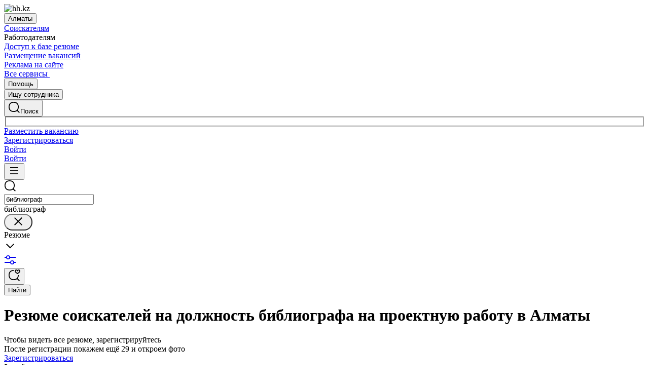

--- FILE ---
content_type: application/x-javascript; charset=utf-8
request_url: https://connect.facebook.net/signals/config/3104992516406988?v=2.9.252&r=stable&domain=almaty.hh.kz&hme=a2b1dd5145ee207019b7695e2ee204e1fa99fb97d553ed7ee626f2311efba0c0&ex_m=95%2C157%2C135%2C20%2C67%2C68%2C128%2C63%2C42%2C129%2C72%2C62%2C10%2C142%2C81%2C15%2C94%2C123%2C116%2C70%2C73%2C122%2C139%2C103%2C144%2C7%2C3%2C4%2C6%2C5%2C2%2C82%2C92%2C145%2C225%2C169%2C56%2C227%2C228%2C49%2C184%2C27%2C69%2C233%2C232%2C172%2C29%2C55%2C9%2C58%2C88%2C89%2C90%2C96%2C119%2C28%2C26%2C121%2C118%2C117%2C136%2C71%2C138%2C137%2C44%2C54%2C112%2C14%2C141%2C39%2C214%2C216%2C179%2C23%2C24%2C25%2C17%2C18%2C38%2C34%2C36%2C35%2C77%2C83%2C87%2C101%2C127%2C130%2C40%2C102%2C21%2C19%2C108%2C64%2C32%2C132%2C131%2C133%2C124%2C22%2C31%2C53%2C100%2C140%2C65%2C16%2C134%2C105%2C76%2C61%2C30%2C194%2C164%2C284%2C212%2C155%2C197%2C190%2C165%2C98%2C120%2C75%2C110%2C48%2C41%2C43%2C104%2C109%2C115%2C52%2C59%2C114%2C47%2C50%2C46%2C91%2C143%2C0%2C113%2C13%2C111%2C11%2C1%2C51%2C84%2C57%2C60%2C107%2C80%2C79%2C146%2C147%2C85%2C86%2C8%2C93%2C45%2C125%2C78%2C74%2C66%2C106%2C97%2C37%2C126%2C33%2C99%2C12%2C148
body_size: 49869
content:
/**
* Copyright (c) 2017-present, Facebook, Inc. All rights reserved.
*
* You are hereby granted a non-exclusive, worldwide, royalty-free license to use,
* copy, modify, and distribute this software in source code or binary form for use
* in connection with the web services and APIs provided by Facebook.
*
* As with any software that integrates with the Facebook platform, your use of
* this software is subject to the Facebook Platform Policy
* [http://developers.facebook.com/policy/]. This copyright notice shall be
* included in all copies or substantial portions of the software.
*
* THE SOFTWARE IS PROVIDED "AS IS", WITHOUT WARRANTY OF ANY KIND, EXPRESS OR
* IMPLIED, INCLUDING BUT NOT LIMITED TO THE WARRANTIES OF MERCHANTABILITY, FITNESS
* FOR A PARTICULAR PURPOSE AND NONINFRINGEMENT. IN NO EVENT SHALL THE AUTHORS OR
* COPYRIGHT HOLDERS BE LIABLE FOR ANY CLAIM, DAMAGES OR OTHER LIABILITY, WHETHER
* IN AN ACTION OF CONTRACT, TORT OR OTHERWISE, ARISING FROM, OUT OF OR IN
* CONNECTION WITH THE SOFTWARE OR THE USE OR OTHER DEALINGS IN THE SOFTWARE.
*/
(function(e,t,n,r){var o={exports:{}},a=o.exports;(function(){var a=e.fbq;a.execStart=e.performance&&e.performance.now&&e.performance.now(),(function(){var t=e.postMessage||function(){};return a?!0:(t({action:"FB_LOG",logType:"Facebook Pixel Error",logMessage:"Pixel code is not installed correctly on this page"},"*"),"error"in console,!1)})()&&(a.__fbeventsModules||(a.__fbeventsModules={},a.__fbeventsResolvedModules={},a.getFbeventsModules=function(e){return a.__fbeventsResolvedModules[e]||(a.__fbeventsResolvedModules[e]=a.__fbeventsModules[e]()),a.__fbeventsResolvedModules[e]},a.fbIsModuleLoaded=function(e){return!!a.__fbeventsModules[e]},a.ensureModuleRegistered=function(e,t){a.fbIsModuleLoaded(e)||(a.__fbeventsModules[e]=t)})
,a.ensureModuleRegistered("fbevents.plugins.iwlbootstrapper",function(){
return o.exports}))})()})(window,document,location,history);
(function(e,t,n,r){var o={exports:{}},a=o.exports;(function(){var a=e.fbq;if(a.execStart=e.performance&&e.performance.now&&e.performance.now(),!(function(){var t=e.postMessage||function(){};return a?!0:(t({action:"FB_LOG",logType:"Facebook Pixel Error",logMessage:"Pixel code is not installed correctly on this page"},"*"),"error"in console,!1)})())return;function i(e,t){for(var n=0;n<t.length;n++){var r=t[n];r.enumerable=r.enumerable||!1,r.configurable=!0,"value"in r&&(r.writable=!0),Object.defineProperty(e,h(r.key),r)}}function l(e,t,n){return t&&i(e.prototype,t),n&&i(e,n),Object.defineProperty(e,"prototype",{writable:!1}),e}function s(e,t){if(!(e instanceof t))throw new TypeError("Cannot call a class as a function")}function u(e,t,n){return t=p(t),c(e,m()?Reflect.construct(t,n||[],p(e).constructor):t.apply(e,n))}function c(e,t){if(t&&(b(t)=="object"||typeof t=="function"))return t;if(t!==void 0)throw new TypeError("Derived constructors may only return object or undefined");return d(e)}function d(e){if(e===void 0)throw new ReferenceError("this hasn't been initialised - super() hasn't been called");return e}function m(){try{var e=!Boolean.prototype.valueOf.call(Reflect.construct(Boolean,[],function(){}))}catch(e){}return(m=function(){return!!e})()}function p(e){return p=Object.setPrototypeOf?Object.getPrototypeOf.bind():function(e){return e.__proto__||Object.getPrototypeOf(e)},p(e)}function _(e,t){if(typeof t!="function"&&t!==null)throw new TypeError("Super expression must either be null or a function");e.prototype=Object.create(t&&t.prototype,{constructor:{value:e,writable:!0,configurable:!0}}),Object.defineProperty(e,"prototype",{writable:!1}),t&&f(e,t)}function f(e,t){return f=Object.setPrototypeOf?Object.setPrototypeOf.bind():function(e,t){return e.__proto__=t,e},f(e,t)}function g(e,t,n){return(t=h(t))in e?Object.defineProperty(e,t,{value:n,enumerable:!0,configurable:!0,writable:!0}):e[t]=n,e}function h(e){var t=y(e,"string");return b(t)=="symbol"?t:t+""}function y(e,t){if(b(e)!="object"||!e)return e;var n=e[typeof Symbol=="function"?Symbol.toPrimitive:"@@toPrimitive"];if(n!==void 0){var r=n.call(e,t||"default");if(b(r)!="object")return r;throw new TypeError("@@toPrimitive must return a primitive value.")}return(t==="string"?String:Number)(e)}function C(e,t){var n=typeof Symbol!="undefined"&&e[typeof Symbol=="function"?Symbol.iterator:"@@iterator"]||e["@@iterator"];if(!n){if(Array.isArray(e)||(n=R(e))||t&&e&&typeof e.length=="number"){n&&(e=n);var r=0,o=function(){};return{s:o,n:function(){return r>=e.length?{done:!0}:{done:!1,value:e[r++]}},e:function(t){throw t},f:o}}throw new TypeError("Invalid attempt to iterate non-iterable instance.\nIn order to be iterable, non-array objects must have a [Symbol.iterator]() method.")}var a,i=!0,l=!1;return{s:function(){n=n.call(e)},n:function(){var e=n.next();return i=e.done,e},e:function(t){l=!0,a=t},f:function(){try{i||n.return==null||n.return()}finally{if(l)throw a}}}}function b(e){"@babel/helpers - typeof";return b=typeof Symbol=="function"&&typeof(typeof Symbol=="function"?Symbol.iterator:"@@iterator")=="symbol"?function(e){return typeof e}:function(e){return e&&typeof Symbol=="function"&&e.constructor===Symbol&&e!==(typeof Symbol=="function"?Symbol.prototype:"@@prototype")?"symbol":typeof e},b(e)}function v(e){return E(e)||L(e)||R(e)||S()}function S(){throw new TypeError("Invalid attempt to spread non-iterable instance.\nIn order to be iterable, non-array objects must have a [Symbol.iterator]() method.")}function R(e,t){if(e){if(typeof e=="string")return k(e,t);var n={}.toString.call(e).slice(8,-1);return n==="Object"&&e.constructor&&(n=e.constructor.name),n==="Map"||n==="Set"?Array.from(e):n==="Arguments"||/^(?:Ui|I)nt(?:8|16|32)(?:Clamped)?Array$/.test(n)?k(e,t):void 0}}function L(e){if(typeof Symbol!="undefined"&&e[typeof Symbol=="function"?Symbol.iterator:"@@iterator"]!=null||e["@@iterator"]!=null)return Array.from(e)}function E(e){if(Array.isArray(e))return k(e)}function k(e,t){(t==null||t>e.length)&&(t=e.length);for(var n=0,r=Array(t);n<t;n++)r[n]=e[n];return r}a.__fbeventsModules||(a.__fbeventsModules={},a.__fbeventsResolvedModules={},a.getFbeventsModules=function(e){return a.__fbeventsResolvedModules[e]||(a.__fbeventsResolvedModules[e]=a.__fbeventsModules[e]()),a.__fbeventsResolvedModules[e]},a.fbIsModuleLoaded=function(e){return!!a.__fbeventsModules[e]},a.ensureModuleRegistered=function(e,t){a.fbIsModuleLoaded(e)||(a.__fbeventsModules[e]=t)})
,a.ensureModuleRegistered("SignalsFBEventsFbcCombiner",function(){
return(function(e,t,n,r){var o={exports:{}},i=o.exports;return(function(){"use strict";var e=a.getFbeventsModules("SignalsFBEventsURLUtil"),t=e.getURLParameterWithValidationCheck,n=a.getFbeventsModules("SignalsFBEventsLocalStorageUtils"),r=n.setLocalStorageItem,i=n.isLocalStorageSupported,l="clickID",s="fbclid",u="aemSource",c="aem",d="_aem_",m="url",p="ebp";function _(e,t){var n=new Map(e.map(function(e){return[e.paramConfig.query,e]}));return t.forEach(function(e){n.has(e.paramConfig.query)||n.set(e.paramConfig.query,e)}),Array.from(n.values())}function f(e,t){if(!(e==null||t==null)){var n=t===s&&e===m?"f":"o";try{i()&&r(u,n)}catch(e){}}}function g(e,t){var n="";return e.forEach(function(e){var r=e.paramValue;if(r!=null&&r!==""){var o=e.paramConfig.prefix!==""?"_".concat(e.paramConfig.prefix,"_").concat(r):"_".concat(r),a=Array.from(n.matchAll(/_([a-zA-Z_]+)_/g)).map(function(e){return e[1]}),i=a.includes(c),l=a.filter(function(t){return t!==e.paramConfig.prefix}).map(function(e){return"_".concat(e,"_")}).join("|"),s=l?new RegExp("_".concat(e.paramConfig.prefix,"_.*?(?=").concat(l,"|$)")):new RegExp("_".concat(e.paramConfig.prefix,"_.*?$"));n.match(s)?n=n.replace(s,o):n===""?n=e.paramConfig.prefix!==""?"".concat(e.paramConfig.prefix,"_").concat(r):r:n+=o;var u=Array.from(n.matchAll(/_([a-zA-Z_]+)_/g)).map(function(e){return e[1]}),d=u.includes(c);t==!0&&(e.paramConfig.prefix===c||!i&&d)&&f(e.paramSource,e.paramConfig.query)}}),n===""?null:n}function h(e,t,n){e.forEach(function(e){e.paramSource=m}),t.forEach(function(e){e.paramSource=p});var r=_(e,t),o="",a=!1,i=v(r).sort(function(e,t){return e.paramConfig.query===s?-1:t.paramConfig.query===s?1:e.paramConfig.query.localeCompare(t.paramConfig.query)}),l=g(i,n);return l}function y(e,n,r){var o=n.params;if(o==null||o.length===0)return null;var a=new Map;if(o.forEach(function(n){var r=t(e,n.query);r!=null&&r!==""&&a.set(n.query,r)}),a.size===0)return null;var i=v(o).filter(function(e){return a.has(e.query)}).filter(function(e){return e.query===s||e.prefix!==""}).map(function(e){return{paramConfig:e,paramValue:a.get(e.query)||"",paramSource:m}}).sort(function(e,t){return e.paramConfig.query===s?-1:t.paramConfig.query===s?1:e.paramConfig.query.localeCompare(t.paramConfig.query)}),l=g(i,r);return l}o.exports={combineFbcParamsFromUrlAndEBP:h,combineFbcParamsFromUrl:y,getUniqueFbcParamConfigAndValue:_,constructFbcFromSortedParamValues:g,saveAemSourceToLocalStorage:f,AEM_SOURCE_LOCAL_STORAGE_KEY:u,AEM_PREFIX_WITH_SEPARATOR:d,EBP_SOURCE:p,LEADING_QUERY:s}})(),o.exports})(e,t,n,r)})
,a.ensureModuleRegistered("signalsFBEventsGetIsSafariOrMobileSafari",function(){
return(function(e,t,n,r){var o={exports:{}},a=o.exports;return(function(){"use strict";function t(){var t=e.navigator;return t.userAgent.indexOf("Safari")!==-1&&t.userAgent.indexOf("Chrome")===-1}function n(){return/Android|webOS|iPhone|iPad|iPod|BlackBerry|IEMobile|Opera Mini/i.test(e.navigator.userAgent)}function r(){var t=e.navigator.userAgent.match(/OS (\d+)_(\d+)_?(\d+)?/);if(t==null||t.length<2)return!1;var n=[parseInt(t[1],10),parseInt(t[2],10),parseInt(t[3]||0,10)];return!(n[0]<14||n[0]===14&&n[1]<5)}function a(){return t()&&n()&&r()}o.exports={getIsMobileSafari:a,getIsSafari:t}})(),o.exports})(e,t,n,r)})
,a.ensureModuleRegistered("signalsFBEventsIsHostFacebook",function(){
return(function(e,t,n,r){var o={exports:{}},a=o.exports;return(function(){"use strict";o.exports=function(t){if(typeof t!="string")return!1;var e=t.match(/^(.*\.)*(facebook\.com|internalfb\.com|workplace\.com|instagram\.com|oculus\.com|novi\.com)\.?$/i);return e!==null}})(),o.exports})(e,t,n,r)})
,a.ensureModuleRegistered("SignalsFBEventsLocalStorageTypedef",function(){
return(function(e,t,n,r){var o={exports:{}},i=o.exports;return(function(){"use strict";var e=a.getFbeventsModules("SignalsFBEventsTyped"),t=e.Typed,n=t.objectWithFields({setItem:t.func(),getItem:t.func()});o.exports=n})(),o.exports})(e,t,n,r)})
,a.ensureModuleRegistered("SignalsFBEventsLocalStorageUtils",function(){
return(function(e,t,n,r){var o={exports:{}},i=o.exports;return(function(){"use strict";var t=a.getFbeventsModules("SignalsFBEventsLocalStorageTypedef"),n=a.getFbeventsModules("SignalsFBEventsTyped"),r=n.coerce;function i(t,n){e.localStorage.setItem(t,n)}function l(t){return e.localStorage.getItem(t)}function s(t){e.localStorage.removeItem(t)}function u(){var n=null;try{n=r(e.localStorage,t)}catch(e){return!1}return n!=null}function c(e){var t=e.trim().toLowerCase();if(t.length===0)return!1;var n=["true","false","null","undefined","0","1"];return!n.includes(t)}function d(e){if(e==null)return null;var t=String(e);if(t.length===0||!c(t))return null;try{var n=JSON.parse(t);if(Array.isArray(n)&&n.length>0){var r=n.filter(function(e){return typeof e=="string"&&c(e)}).join(",");return r.length>0?r:null}else if(b(n)==="object"&&n!==null){var o=Object.values(n).filter(function(e){return typeof e=="string"&&c(e)}).join(",");return o.length>0?o:null}}catch(e){return t}return t}function m(e){for(var t=[/event/i,/click/i,/sent/i,/tracking/i,/analytics/i,/log/i,/flag/i,/toggle/i,/enabled/i,/disabled/i],n=0,r=t;n<r.length;n++){var o=r[n];if(o.test(e))return!0}return!1}function p(){if(!u())return null;try{for(var t=[/(last|recent).*search/i,/search.*(history|keyword)/i,/^search$/i],n=e.localStorage,r=[],o=0;o<n.length;o++){var a=n.key(o);if(a!=null&&!m(a)){var i=C(t),s;try{for(i.s();!(s=i.n()).done;){var c=s.value;if(c.test(a)){r.push(a);break}}}catch(e){i.e(e)}finally{i.f()}}}for(var p=0,_=r;p<_.length;p++){var f=_[p],g=l(f),h=d(g);if(h!=null)return h}}catch(e){return null}}o.exports={setLocalStorageItem:i,getLocalStorageItem:l,removeLocalStorageItem:s,isLocalStorageSupported:u,getSearchHistoryKeywords:p}})(),o.exports})(e,t,n,r)})
,a.ensureModuleRegistered("signalsFBEventsShouldNotDropCookie",function(){
return(function(e,t,n,r){var o={exports:{}},i=o.exports;return(function(){"use strict";var t=a.getFbeventsModules("signalsFBEventsIsHostFacebook"),n="FirstPartyCookies";o.exports=function(o,a){return e.location.protocol.substring(0,4)!=="http"||t(e.location.hostname)||a.disableFirstPartyCookies||a.getOptedInPixels(n).indexOf(o)===-1}})(),o.exports})(e,t,n,r)})
,a.ensureModuleRegistered("SignalsFBEventsURLUtil",function(){
return(function(e,t,n,r){var o={exports:{}},i=o.exports;return(function(){"use strict";var n=a.getFbeventsModules("SignalsFBEventsGuardrail"),r=a.getFbeventsModules("SignalsFBEventsLogging"),i=r.logWarning,l=["javascript"];function s(e,t){var r=new RegExp("[?#&]"+t.replace(/[\[\]]/g,"\\$&")+"(=([^&#]*)|&|#|$)"),o=r.exec(e);if(!o)return null;if(!o[2])return"";var a=n.eval("fix_fbevent_uri_error");if(a)try{return decodeURIComponent(o[2].replace(/\+/g," "))}catch(e){return i(e,"pixel","URLUtil"),o[2].replace(/\+/g," ")}else return decodeURIComponent(o[2].replace(/\+/g," "))}function u(e,t){var n=s(e,t);if(n!=null){var r=!0,o=n.toLowerCase();return l.forEach(function(e){o.includes(e)&&(r=!1)}),r?n:null}}function c(n){var r=null;return r=s(e.location.href,n),r!=null||(r=s(t.referrer,n)),r}o.exports={getURLParameter:s,getURLParameterWithValidationCheck:u,maybeGetParamFromUrlForEbp:c}})(),o.exports})(e,t,n,r)})
,a.ensureModuleRegistered("SignalsFBEvents.plugins.cookie",function(){
return(function(e,t,n,r){var o={exports:{}},i=o.exports;return(function(){"use strict";var n=a.getFbeventsModules("SignalsFBEventsFBQ"),r=a.getFbeventsModules("SignalsFBEventsEvents"),i=r.configLoaded,c=a.getFbeventsModules("SignalsFBEventsEvents"),d=c.getCustomParameters,m=c.getClickIDFromBrowserProperties,p=c.setEventId,f=a.getFbeventsModules("SignalsFBEventsPixelCookie"),h=a.getFbeventsModules("SignalsFBEventsPlugin"),y=a.getFbeventsModules("SignalsFBEventsURLUtil"),C=y.getURLParameterWithValidationCheck,b=a.getFbeventsModules("SignalsFBEventsFbcCombiner"),S=b.combineFbcParamsFromUrl,R=b.AEM_SOURCE_LOCAL_STORAGE_KEY,L=b.saveAemSourceToLocalStorage,E=b.AEM_PREFIX_WITH_SEPARATOR,k=b.EBP_SOURCE,I=b.LEADING_QUERY,T=a.getFbeventsModules("signalsFBEventsShouldNotDropCookie"),D=a.getFbeventsModules("SignalsPixelCookieUtils"),x=D.readPackedCookie,$=D.writeNewCookie,P=D.writeExistingCookie,N=D.CLICK_ID_PARAMETER,M=D.CLICKTHROUGH_COOKIE_NAME,w=D.CLICKTHROUGH_COOKIE_PARAM,A=D.DOMAIN_SCOPED_BROWSER_ID_COOKIE_NAME,F=D.DOMAIN_SCOPED_BROWSER_ID_COOKIE_PARAM,O=D.DEFAULT_FBC_PARAM_CONFIG,B=D.DEFAULT_ENABLE_FBC_PARAM_SPLIT,W=D.MULTI_CLICKTHROUGH_COOKIE_PARAM,q=D.NINETY_DAYS_IN_MS,U=D.AEM_SOURCE_PAYLOAD_KEY,V=a.getFbeventsModules("SignalsFBEventsLocalStorageUtils"),H=V.getLocalStorageItem,G=V.setLocalStorageItem,z=V.isLocalStorageSupported,j=a.getFbeventsModules("signalsFBEventsGetIsSafariOrMobileSafari"),K=j.getIsSafari,Q=a.getFbeventsModules("SignalsFBEventsLogging"),X=Q.logWarning,Y=a.getFbeventsModules("SignalsFBEventsQEV2"),J=a.getFbeventsModules("signalsFBEventsFeatureGate"),Z=a.getFbeventsModules("SignalsFBEventsExperimentNames"),ee=Z.IN_MEMORY_COOKIE_JAR,te="_fbleid",ne="fbleid",re=a.getFbeventsModules("SignalsParamList"),oe=10080*60*1e3,ae=999999999,ie="multiFbc",le=",",se=["javascript"];function ue(){var e=Math.floor(Math.random()*ae),t=Math.floor(Math.random()*ae);return e.toString()+t.toString()}function ce(){var n=arguments.length>0&&arguments[0]!==void 0?arguments[0]:e.location.href,r=arguments.length>1&&arguments[1]!==void 0?arguments[1]:null,o=C(n,N);if((o==null||o.trim()=="")&&(o=C(t.referrer,N)),(o==null||o.trim()=="")&&(o=r),o!=null&&o.length>500)return null;var a=x(M);return o!=null&&o.trim()!=""?a?(a.maybeUpdatePayload(o),P(M,a)):$(M,o):a?P(M,a):null}function de(){var n=arguments.length>0&&arguments[0]!==void 0?arguments[0]:e.location.href,r=arguments.length>1&&arguments[1]!==void 0?arguments[1]:null,o=arguments.length>2?arguments[2]:void 0,a=arguments.length>3?arguments[3]:void 0,i=r;if(i==null||i.trim()==""?(i=S(n,o,a),(i==null||i.trim()=="")&&(i=S(t.referrer,o,a))):a==!0&&i.indexOf(E)!==-1&&L(k,I),i!=null&&i.length>500)return null;var l=x(M);return i!=null&&i.trim()!=""?l?(l.maybeUpdatePayload(i),P(M,l)):$(M,i):l?P(M,l):null}function me(e,t){try{if(!z())return;var n=H(ie);if(n==null?n="":n=String(n),n.includes(e))return n;var r=Date.now();r=typeof r=="number"?r:new Date().getTime();var o=n.split(",").slice(0,t-1).map(function(e){return f.unpack(e)}).filter(function(e){return e!=null&&e.creationTime!=null&&r-e.creationTime<q}).map(function(e){return e&&e.pack()}).filter(function(e){return e!=null&&e!==""}),a=[e].concat(v(o)).join(",");return G(ie,a),a}catch(e){var i=e instanceof Error?e.message:String(e),l=new Error("[Multi Fbc Error] Error in adding multi fbc: "+i);e instanceof Error&&e.stack!=null&&(l.stack=e.stack),X(l,"pixel","cookie")}}function pe(e){var t=x(A);if(t)return P(A,t),t;var n=null;e.fbp!=null&&e.fbp!==""?n=e.fbp:n=ue();var r=$(A,n),o=x(A);return o==null&&Y.isInTestPageLoadLevelExperiment(ee)&&(e.fbp=n),r}var _e=(function(e){function t(){var e;s(this,t);for(var n=arguments.length,r=new Array(n),o=0;o<n;o++)r[o]=arguments[o];return e=u(this,t,[].concat(r)),g(e,"dropOrRefreshClickIDCookie",ce),g(e,"dropOrRefreshDomainScopedBrowserIDCookie",pe),g(e,"dropOrRefreshFbcCookie",de),g(e,"addToMultiFbcQueue",me),e}return _(t,e),l(t)})(h);o.exports=new _e(function(t,n){var r=null;m.listen(function(e){r=e});var o=O,a=B,l=B,s=B,u=0,c=!1,p=!1;i.listen(function(t){var i=n.getPixel(t);if(i!=null){var d=n.pluginConfig.get(i.id,"cookie");if(d!=null&&d.fbcParamsConfig!=null&&(o=d.fbcParamsConfig),l=d!=null&&d.enableFbcParamSplitAll!=null?d.enableFbcParamSplitAll:B,s=d!=null&&d.enableFbcParamSplitSafariOnly!=null?d.enableFbcParamSplitSafariOnly:B,a=K()?s:l,d!=null&&d.maxMultiFbcQueueSize!=null&&(u=d.maxMultiFbcQueueSize,c=u>0),p=d!=null&&d.enableAemSourceTagToLocalStorage!=null?d.enableAemSourceTagToLocalStorage:!1,!T(i,n)){var m=ce(e.location.href,r);m!=null&&c&&me(m.pack(),u)}}});function _(){d.listen(function(t,i,l,s,d){if(T(t,n))return{};var m={},_=ce(e.location.href,r),f=de(e.location.href,r,o,p);if(a&&f){var g=f.pack();if(m[w]=g,m[U]=H(R),c){var h=me(f.pack(),u)||g;m[W]=h}}else if(_){var y=_.pack();if(m[w]=_.pack(),c){var C=me(_.pack(),u)||y;m[W]=C}}var b=pe(n);if(b){var v=b.pack();m[F]=v}if(J("offsite_clo_beta_event_id_coverage",t.id)&&i!=="Lead"){var S=x(te);S!=null&&S.payload!=null&&(m.oed={event_id:S.payload})}return m})}_()})})(),o.exports})(e,t,n,r)}),o.exports=a.getFbeventsModules("SignalsFBEvents.plugins.cookie"),a.registerPlugin&&a.registerPlugin("fbevents.plugins.cookie",o.exports)
,a.ensureModuleRegistered("fbevents.plugins.cookie",function(){
return o.exports})})()})(window,document,location,history);
(function(e,t,n,r){var o={exports:{}},a=o.exports;(function(){var a=e.fbq;if(a.execStart=e.performance&&e.performance.now&&e.performance.now(),!(function(){var t=e.postMessage||function(){};return a?!0:(t({action:"FB_LOG",logType:"Facebook Pixel Error",logMessage:"Pixel code is not installed correctly on this page"},"*"),"error"in console,!1)})())return;function i(e){"@babel/helpers - typeof";return i=typeof Symbol=="function"&&typeof(typeof Symbol=="function"?Symbol.iterator:"@@iterator")=="symbol"?function(e){return typeof e}:function(e){return e&&typeof Symbol=="function"&&e.constructor===Symbol&&e!==(typeof Symbol=="function"?Symbol.prototype:"@@prototype")?"symbol":typeof e},i(e)}function l(e,t){var n=Object.keys(e);if(Object.getOwnPropertySymbols){var r=Object.getOwnPropertySymbols(e);t&&(r=r.filter(function(t){return Object.getOwnPropertyDescriptor(e,t).enumerable})),n.push.apply(n,r)}return n}function s(e){for(var t=1;t<arguments.length;t++){var n=arguments[t]!=null?arguments[t]:{};t%2?l(Object(n),!0).forEach(function(t){u(e,t,n[t])}):Object.getOwnPropertyDescriptors?Object.defineProperties(e,Object.getOwnPropertyDescriptors(n)):l(Object(n)).forEach(function(t){Object.defineProperty(e,t,Object.getOwnPropertyDescriptor(n,t))})}return e}function u(e,t,n){return(t=c(t))in e?Object.defineProperty(e,t,{value:n,enumerable:!0,configurable:!0,writable:!0}):e[t]=n,e}function c(e){var t=d(e,"string");return i(t)=="symbol"?t:t+""}function d(e,t){if(i(e)!="object"||!e)return e;var n=e[typeof Symbol=="function"?Symbol.toPrimitive:"@@toPrimitive"];if(n!==void 0){var r=n.call(e,t||"default");if(i(r)!="object")return r;throw new TypeError("@@toPrimitive must return a primitive value.")}return(t==="string"?String:Number)(e)}a.__fbeventsModules||(a.__fbeventsModules={},a.__fbeventsResolvedModules={},a.getFbeventsModules=function(e){return a.__fbeventsResolvedModules[e]||(a.__fbeventsResolvedModules[e]=a.__fbeventsModules[e]()),a.__fbeventsResolvedModules[e]},a.fbIsModuleLoaded=function(e){return!!a.__fbeventsModules[e]},a.ensureModuleRegistered=function(e,t){a.fbIsModuleLoaded(e)||(a.__fbeventsModules[e]=t)})
,a.ensureModuleRegistered("SignalsFBevents.plugins.automaticmatchingforpartnerintegrations",function(){
return(function(e,t,n,r){var o={exports:{}},i=o.exports;return(function(){"use strict";var t=a.getFbeventsModules("SignalsFBEventsConfigStore"),n=a.getFbeventsModules("SignalsFBEventsEvents"),r=n.configLoaded,i=n.piiAutomatched,l=a.getFbeventsModules("SignalsFBEventsPlugin"),u=a.getFbeventsModules("SignalsFBEventsUtils"),c=u.idx,d=u.isEmptyObject,m=u.keys,p=u.reduce,_=a.getFbeventsModules("SignalsPixelPIIUtils"),f=_.getNormalizedPIIValue;function g(){return c(e,function(e){return e.Shopify.checkout})!=null}var h={ct:function(){return c(e,function(e){return e.Shopify.checkout.billing_address.city})},em:function(){return c(e,function(e){return e.Shopify.checkout.email})},fn:function(){return c(e,function(e){return e.Shopify.checkout.billing_address.first_name})},ln:function(){return c(e,function(e){return e.Shopify.checkout.billing_address.last_name})},ph:function(){return c(e,function(e){return e.Shopify.checkout.billing_address.phone})},st:function(){return c(e,function(e){return e.Shopify.checkout.billing_address.province_code})},zp:function(){return c(e,function(e){return e.Shopify.checkout.billing_address.zip})}};function y(e){return g()?p(e,function(e,t){var n=h[t],r=n!=null?n():null,o=r!=null&&r!==""?f(t,r):null;return o!=null&&(e[t]=o),e},{}):null}o.exports=new l(function(e,n){r.listen(function(e){if(e!=null){var r=n.optIns.isOptedIn(e,"AutomaticMatching"),o=n.optIns.isOptedIn(e,"AutomaticMatchingForPartnerIntegrations"),a=r&&o;if(a){var l=n.getPixel(e);if(l!=null){var u=t.get(l.id,"automaticMatching");if(u!=null){var c=y(u.selectedMatchKeys);c==null||d(c)||(l.userDataFormFields=s(s({},l.userDataFormFields),c),i.trigger(l))}}}}})})})(),o.exports})(e,t,n,r)}),o.exports=a.getFbeventsModules("SignalsFBevents.plugins.automaticmatchingforpartnerintegrations"),a.registerPlugin&&a.registerPlugin("fbevents.plugins.automaticmatchingforpartnerintegrations",o.exports)
,a.ensureModuleRegistered("fbevents.plugins.automaticmatchingforpartnerintegrations",function(){
return o.exports})})()})(window,document,location,history);
(function(e,t,n,r){var o={exports:{}},a=o.exports;(function(){var a=e.fbq;a.execStart=e.performance&&e.performance.now&&e.performance.now(),(function(){var t=e.postMessage||function(){};return a?!0:(t({action:"FB_LOG",logType:"Facebook Pixel Error",logMessage:"Pixel code is not installed correctly on this page"},"*"),"error"in console,!1)})()&&(a.__fbeventsModules||(a.__fbeventsModules={},a.__fbeventsResolvedModules={},a.getFbeventsModules=function(e){return a.__fbeventsResolvedModules[e]||(a.__fbeventsResolvedModules[e]=a.__fbeventsModules[e]()),a.__fbeventsResolvedModules[e]},a.fbIsModuleLoaded=function(e){return!!a.__fbeventsModules[e]},a.ensureModuleRegistered=function(e,t){a.fbIsModuleLoaded(e)||(a.__fbeventsModules[e]=t)})
,a.ensureModuleRegistered("SignalsFBEvents.plugins.prohibitedsources",function(){
return(function(e,t,n,r){var o={exports:{}},i=o.exports;return(function(){"use strict";var t=a.getFbeventsModules("SignalsFBEventsConfigStore"),n=a.getFbeventsModules("SignalsFBEventsEvents"),r=n.configLoaded,i=a.getFbeventsModules("SignalsFBEventsLogging"),l=a.getFbeventsModules("SignalsFBEventsPlugin"),s=a.getFbeventsModules("SignalsFBEventsUtils"),u=s.filter,c=a.getFbeventsModules("sha256_with_dependencies_new");o.exports=new l(function(n,o){r.listen(function(n){var r=o.optIns.isOptedIn(n,"ProhibitedSources");if(r){var a=o.getPixel(n);if(a!=null){var l=t.get(a.id,"prohibitedSources");if(l!=null){var s=u(l.prohibitedSources,function(t){return t.domain!=null&&t.domain===c(e.location.hostname)}).length>0;s&&(o.locks.lock("prohibited_sources_".concat(n)),i.consoleWarn("[fbpixel] "+a.id+" is unavailable. Go to Events Manager to learn more"))}}}})})})(),o.exports})(e,t,n,r)}),o.exports=a.getFbeventsModules("SignalsFBEvents.plugins.prohibitedsources"),a.registerPlugin&&a.registerPlugin("fbevents.plugins.prohibitedsources",o.exports)
,a.ensureModuleRegistered("fbevents.plugins.prohibitedsources",function(){
return o.exports}))})()})(window,document,location,history);
(function(e,t,n,r){var o={exports:{}},a=o.exports;(function(){var a=e.fbq;a.execStart=e.performance&&e.performance.now&&e.performance.now(),(function(){var t=e.postMessage||function(){};return a?!0:(t({action:"FB_LOG",logType:"Facebook Pixel Error",logMessage:"Pixel code is not installed correctly on this page"},"*"),"error"in console,!1)})()&&(a.__fbeventsModules||(a.__fbeventsModules={},a.__fbeventsResolvedModules={},a.getFbeventsModules=function(e){return a.__fbeventsResolvedModules[e]||(a.__fbeventsResolvedModules[e]=a.__fbeventsModules[e]()),a.__fbeventsResolvedModules[e]},a.fbIsModuleLoaded=function(e){return!!a.__fbeventsModules[e]},a.ensureModuleRegistered=function(e,t){a.fbIsModuleLoaded(e)||(a.__fbeventsModules[e]=t)})
,a.ensureModuleRegistered("fbevents.plugins.unwanteddata",function(){
return o.exports}))})()})(window,document,location,history);
(function(e,t,n,r){var o={exports:{}},a=o.exports;(function(){var a=e.fbq;if(a.execStart=e.performance&&e.performance.now&&e.performance.now(),!(function(){var t=e.postMessage||function(){};return a?!0:(t({action:"FB_LOG",logType:"Facebook Pixel Error",logMessage:"Pixel code is not installed correctly on this page"},"*"),"error"in console,!1)})())return;function i(e,t){var n=typeof Symbol!="undefined"&&e[typeof Symbol=="function"?Symbol.iterator:"@@iterator"]||e["@@iterator"];if(!n){if(Array.isArray(e)||(n=l(e))||t&&e&&typeof e.length=="number"){n&&(e=n);var r=0,o=function(){};return{s:o,n:function(){return r>=e.length?{done:!0}:{done:!1,value:e[r++]}},e:function(t){throw t},f:o}}throw new TypeError("Invalid attempt to iterate non-iterable instance.\nIn order to be iterable, non-array objects must have a [Symbol.iterator]() method.")}var a,i=!0,s=!1;return{s:function(){n=n.call(e)},n:function(){var e=n.next();return i=e.done,e},e:function(t){s=!0,a=t},f:function(){try{i||n.return==null||n.return()}finally{if(s)throw a}}}}function l(e,t){if(e){if(typeof e=="string")return s(e,t);var n={}.toString.call(e).slice(8,-1);return n==="Object"&&e.constructor&&(n=e.constructor.name),n==="Map"||n==="Set"?Array.from(e):n==="Arguments"||/^(?:Ui|I)nt(?:8|16|32)(?:Clamped)?Array$/.test(n)?s(e,t):void 0}}function s(e,t){(t==null||t>e.length)&&(t=e.length);for(var n=0,r=Array(t);n<t;n++)r[n]=e[n];return r}function u(e){"@babel/helpers - typeof";return u=typeof Symbol=="function"&&typeof(typeof Symbol=="function"?Symbol.iterator:"@@iterator")=="symbol"?function(e){return typeof e}:function(e){return e&&typeof Symbol=="function"&&e.constructor===Symbol&&e!==(typeof Symbol=="function"?Symbol.prototype:"@@prototype")?"symbol":typeof e},u(e)}a.__fbeventsModules||(a.__fbeventsModules={},a.__fbeventsResolvedModules={},a.getFbeventsModules=function(e){return a.__fbeventsResolvedModules[e]||(a.__fbeventsResolvedModules[e]=a.__fbeventsModules[e]()),a.__fbeventsResolvedModules[e]},a.fbIsModuleLoaded=function(e){return!!a.__fbeventsModules[e]},a.ensureModuleRegistered=function(e,t){a.fbIsModuleLoaded(e)||(a.__fbeventsModules[e]=t)})
,a.ensureModuleRegistered("SignalsFBEvents.plugins.iabpcmaebridge",function(){
return(function(e,t,n,r){var o={exports:{}},i=o.exports;return(function(){"use strict";var n=a.getFbeventsModules("SignalsFBEventsEvents"),r=n.fired,i=n.setEventId,l=n.getCustomParameters,s=a.getFbeventsModules("SignalsFBEventsPlugin"),u=a.getFbeventsModules("SignalsParamList"),c=a.getFbeventsModules("signalsFBEventsGetIsIosInAppBrowser"),d=a.getFbeventsModules("signalsFBEventsGetIsAndroidIAW"),m=a.getFbeventsModules("SignalsFBEventsConfigStore"),p=a.getFbeventsModules("SignalsFBEventsGuardrail"),_=a.getFbeventsModules("sha256_with_dependencies_new"),f=a.getFbeventsModules("SignalsFBEventsLocalStorageUtils"),g=f.getSearchHistoryKeywords;function h(e){return(typeof e=="string"||e instanceof String)&&e.toUpperCase()==="LDU"}function y(e){try{if(e==null||typeof e!="string")return null;var t=JSON.parse(e);return t.conversionBit!=null&&typeof t.conversionBit=="number"&&t.priority!=null&&typeof t.priority=="number"&&t.etldOne!=null&&typeof t.etldOne=="string"?e:JSON.stringify({conversionBit:-1,priority:-1,etldOne:""})}catch(e){return null}}function C(e){if(e==null)return!1;var t=m.get(e,"IABPCMAEBridge");return!(t==null||t.enableAutoEventId==null||!t.enableAutoEventId)}o.exports=new s(function(n,o){!c()&&!d(null,null)||(l.listen(function(e,t){if(!C(e.id))return{};var n=null,r=e.id,o=p.eval("get_keywords_from_local_storage",r);if(o){var a=g();a!=null&&a.length>0&&(n=a)}return n==null?{iab:1}:{iab:1,lspk:n}}),i.listen(function(t,n){if(C(t)){var r="".concat(e.location.origin,"_").concat(Date.now(),"_").concat(Math.random()),o=_(r),a=n.get("eid");if(p.eval("multi_eid_fix",t)&&(a==null||a==="")&&(a=n.getEventId()),!(a!=null&&a!==""||o==null)){n.append("apcm_eid","1");var i="pcm_plugin-set_".concat(o);n.append("eid",i)}}}),r.listen(function(n,r){if(c()){var o=r.get("id"),a=r.get("ev"),i={},l=r.get("dpo"),s=r.get("dpoco"),u=r.get("dpost"),d=r.get("coo"),m=r.get("es"),p=r.getEventId(),_=r.get("apcm_eid"),f=r.get("iab"),g=y(r.get("aem")),C=r.get("lspk"),b=!1;if((d==="false"||d==="true")&&(i.coo=d),m!==null&&(i.es=m),t!==null&&t.referrer!==null&&(i.referrer_link=t.referrer),h(l)){if(s==="1"&&u==="1000")return;s==="0"&&u==="0"&&(b=!0)}var v={id:o,ev:a,dpo:b,aem:g!=null?g:""},S=["eid","apcm_eid","iab","lspk"],R={};r.forEach(function(e,t){if(e){var n=e.match(/^cd\[(.+)\]$/);n?i[n[1]]=t:S.includes(e)&&(R[e]=t)}}),i.cd_extra=JSON.stringify(R),v.cd=JSON.stringify(i);var L={pcmPixelPostMessageEvent:v};e.postMessage(L,"*")}}))})})(),o.exports})(e,t,n,r)}),o.exports=a.getFbeventsModules("SignalsFBEvents.plugins.iabpcmaebridge"),a.registerPlugin&&a.registerPlugin("fbevents.plugins.iabpcmaebridge",o.exports)
,a.ensureModuleRegistered("fbevents.plugins.iabpcmaebridge",function(){
return o.exports})})()})(window,document,location,history);
(function(e,t,n,r){var o={exports:{}},a=o.exports;(function(){var a=e.fbq;if(a.execStart=e.performance&&e.performance.now&&e.performance.now(),!(function(){var t=e.postMessage||function(){};return a?!0:(t({action:"FB_LOG",logType:"Facebook Pixel Error",logMessage:"Pixel code is not installed correctly on this page"},"*"),"error"in console,!1)})())return;function i(e,t){var n=typeof Symbol!="undefined"&&e[typeof Symbol=="function"?Symbol.iterator:"@@iterator"]||e["@@iterator"];if(!n){if(Array.isArray(e)||(n=R(e))||t&&e&&typeof e.length=="number"){n&&(e=n);var r=0,o=function(){};return{s:o,n:function(){return r>=e.length?{done:!0}:{done:!1,value:e[r++]}},e:function(t){throw t},f:o}}throw new TypeError("Invalid attempt to iterate non-iterable instance.\nIn order to be iterable, non-array objects must have a [Symbol.iterator]() method.")}var a,i=!0,l=!1;return{s:function(){n=n.call(e)},n:function(){var e=n.next();return i=e.done,e},e:function(t){l=!0,a=t},f:function(){try{i||n.return==null||n.return()}finally{if(l)throw a}}}}function l(e){"@babel/helpers - typeof";return l=typeof Symbol=="function"&&typeof(typeof Symbol=="function"?Symbol.iterator:"@@iterator")=="symbol"?function(e){return typeof e}:function(e){return e&&typeof Symbol=="function"&&e.constructor===Symbol&&e!==(typeof Symbol=="function"?Symbol.prototype:"@@prototype")?"symbol":typeof e},l(e)}function s(e,t){for(var n=0;n<t.length;n++){var r=t[n];r.enumerable=r.enumerable||!1,r.configurable=!0,"value"in r&&(r.writable=!0),Object.defineProperty(e,C(r.key),r)}}function u(e,t,n){return t&&s(e.prototype,t),n&&s(e,n),Object.defineProperty(e,"prototype",{writable:!1}),e}function c(e,t){if(!(e instanceof t))throw new TypeError("Cannot call a class as a function")}function d(e,t,n){return t=f(t),m(e,_()?Reflect.construct(t,n||[],f(e).constructor):t.apply(e,n))}function m(e,t){if(t&&(l(t)=="object"||typeof t=="function"))return t;if(t!==void 0)throw new TypeError("Derived constructors may only return object or undefined");return p(e)}function p(e){if(e===void 0)throw new ReferenceError("this hasn't been initialised - super() hasn't been called");return e}function _(){try{var e=!Boolean.prototype.valueOf.call(Reflect.construct(Boolean,[],function(){}))}catch(e){}return(_=function(){return!!e})()}function f(e){return f=Object.setPrototypeOf?Object.getPrototypeOf.bind():function(e){return e.__proto__||Object.getPrototypeOf(e)},f(e)}function g(e,t){if(typeof t!="function"&&t!==null)throw new TypeError("Super expression must either be null or a function");e.prototype=Object.create(t&&t.prototype,{constructor:{value:e,writable:!0,configurable:!0}}),Object.defineProperty(e,"prototype",{writable:!1}),t&&h(e,t)}function h(e,t){return h=Object.setPrototypeOf?Object.setPrototypeOf.bind():function(e,t){return e.__proto__=t,e},h(e,t)}function y(e,t,n){return(t=C(t))in e?Object.defineProperty(e,t,{value:n,enumerable:!0,configurable:!0,writable:!0}):e[t]=n,e}function C(e){var t=b(e,"string");return l(t)=="symbol"?t:t+""}function b(e,t){if(l(e)!="object"||!e)return e;var n=e[typeof Symbol=="function"?Symbol.toPrimitive:"@@toPrimitive"];if(n!==void 0){var r=n.call(e,t||"default");if(l(r)!="object")return r;throw new TypeError("@@toPrimitive must return a primitive value.")}return(t==="string"?String:Number)(e)}function v(e){return E(e)||L(e)||R(e)||S()}function S(){throw new TypeError("Invalid attempt to spread non-iterable instance.\nIn order to be iterable, non-array objects must have a [Symbol.iterator]() method.")}function R(e,t){if(e){if(typeof e=="string")return k(e,t);var n={}.toString.call(e).slice(8,-1);return n==="Object"&&e.constructor&&(n=e.constructor.name),n==="Map"||n==="Set"?Array.from(e):n==="Arguments"||/^(?:Ui|I)nt(?:8|16|32)(?:Clamped)?Array$/.test(n)?k(e,t):void 0}}function L(e){if(typeof Symbol!="undefined"&&e[typeof Symbol=="function"?Symbol.iterator:"@@iterator"]!=null||e["@@iterator"]!=null)return Array.from(e)}function E(e){if(Array.isArray(e))return k(e)}function k(e,t){(t==null||t>e.length)&&(t=e.length);for(var n=0,r=Array(t);n<t;n++)r[n]=e[n];return r}a.__fbeventsModules||(a.__fbeventsModules={},a.__fbeventsResolvedModules={},a.getFbeventsModules=function(e){return a.__fbeventsResolvedModules[e]||(a.__fbeventsResolvedModules[e]=a.__fbeventsModules[e]()),a.__fbeventsResolvedModules[e]},a.fbIsModuleLoaded=function(e){return!!a.__fbeventsModules[e]},a.ensureModuleRegistered=function(e,t){a.fbIsModuleLoaded(e)||(a.__fbeventsModules[e]=t)})
,a.ensureModuleRegistered("SignalsFBEventsBrowserPropertiesTypedef",function(){
return(function(e,t,n,r){var o={exports:{}},i=o.exports;return(function(){"use strict";var e=a.getFbeventsModules("SignalsFBEventsTyped"),t=e.coerce,n=e.Typed,r=n.objectWithFields({open:n.func()});o.exports={XMLHttpRequestPrototypeTypedef:r}})(),o.exports})(e,t,n,r)})
,a.ensureModuleRegistered("SignalsFBEvents.plugins.browserproperties",function(){
return(function(e,t,n,r){var o={exports:{}},i=o.exports;return(function(){"use strict";var t=a.getFbeventsModules("SignalsFBEventsEvents"),n=t.configLoaded,r=a.getFbeventsModules("SignalsFBEventsEvents"),i=r.getClickIDFromBrowserProperties,l=a.getFbeventsModules("signalsFBEventsGetIsAndroidIAW"),s=a.getFbeventsModules("SignalsFBEventsLogging"),u=s.logWarning,c=a.getFbeventsModules("SignalsFBEventsPlugin"),d=a.getFbeventsModules("signalsFBEventsShouldNotDropCookie"),m=a.getFbeventsModules("SignalsFBEventsURLUtil"),p=m.maybeGetParamFromUrlForEbp,_=a.getFbeventsModules("SignalsParamList"),f=a.getFbeventsModules("SignalsFBEventsBrowserPropertiesTypedef"),g=f.XMLHttpRequestPrototypeTypedef,h=a.getFbeventsModules("SignalsFBEventsTyped"),y=h.coerce,C=a.getFbeventsModules("SignalsFBEventsFbcCombiner"),b=C.combineFbcParamsFromUrlAndEBP,v=C.combineFbcParamsFromUrl,S=C.AEM_SOURCE_LOCAL_STORAGE_KEY,R=C.saveAemSourceToLocalStorage,L=C.AEM_PREFIX_WITH_SEPARATOR,E=C.EBP_SOURCE,k=C.LEADING_QUERY,I=a.getFbeventsModules("SignalsPixelCookieUtils"),T=I.CLICK_ID_PARAMETER,D=I.CLICKTHROUGH_COOKIE_PARAM,x=I.AEM_SOURCE_PAYLOAD_KEY,$=a.getFbeventsModules("SignalsFBEvents.plugins.cookie"),P=$.dropOrRefreshClickIDCookie,N=$.dropOrRefreshFbcCookie,M=a.getFbeventsModules("SignalsFBEventsLocalStorageUtils"),w=M.getLocalStorageItem,A=[{prefix:"",query:"fbclid",ebp_path:"clickID"}],F={params:A},O=397,B=264,W=!1,q=!1,U="ise",V=F,H=W,G=W,z=!1,j=q,K="browserProperties",Q="pixel",X="browserProperties";function Y(t,n,r){if(!(t==null||t==="")){var o=null,a=null;if(j){var l;try{l=typeof t=="string"?JSON.parse(t):{}}catch(e){u(new Error("[EBP Error] Failed to parse EBPaaP response as JSON"),Q,X);return}o=l.clickID!=null?String(l.clickID):null,a=l.ise}else o=String(t),i.trigger(o);var s=n.id;if(!(s==null||o==null)){var c=r.getPixel(s.toString());if(c!=null){var m=d(c,r);if(!m){var p=n.customParams||new _,f=p.get(D);if(!(f!=null&&f!=="")){var g=P(e.location.href,o);g!=null&&(p.append(D,g.pack()),z==!0&&o.indexOf(L)!==-1&&(R(E,k),p.replaceEntry(x,w(S))),n.customParams=p)}}}}}}function J(t,n,r){if(!(t==null||t==="")){var o=String(t);i.trigger(o);var a=n.id;if(!(a==null||o==null)){var l=r.getPixel(a.toString());if(l!=null){var s=d(l,r);if(!s){var u=n.customParams||new _,c=u.get(D),m=N(e.location.href,o,V);m!=null&&(c==null||c===""?u.append(D,m.pack()):u.replaceEntry(D,m.pack()),n.customParams=u)}}}}}function Z(t,n){var r=n?"properties://browser/ebpaap":"properties://browser/clickID",o=new Promise(function(o,a){var i=new e.XMLHttpRequest;i.onloadend=function(){if(i.readyState===i.DONE&&i.status>=200&&i.status<300){var e=t.asyncParamFetchers.get(K);e!=null&&e.result==null&&(e.result=i.responseText,t.asyncParamFetchers.set(K,e)),o(i.responseText)}else{var r=new Error("[EBP Error] Android"+(n?" EBPaaP":"")+", status="+i.status+", responseText="+i.responseText);u(r,Q,X),a(r)}};try{var l=y(XMLHttpRequest.prototype,g);if(l!=null&&!l.open.toString().includes("native code")){var s=new Error("[EBP Error] XMLHttpRequest.prototype.open is overridden ");u(s,Q,X),a(s)}i.open("GET",r),i.send()}catch(e){var c=e instanceof Error?e.message:String(e),d=new Error("[EBP Error] XMLHttpRequest.prototype.open call failed, "+c);u(d,Q,X),a(d)}});t.asyncParamFetchers.set(K,{request:o,callback:Y}),t.asyncParamPromisesAllSettled=!1}function ee(t,n,r){var o=new Promise(function(t,o){var a=[],i=[];n.forEach(function(t){var n=t.ebp_path;if(n!==""){var r=new Promise(function(r,o){var i=new e.XMLHttpRequest;i.onloadend=function(){if(i.readyState===i.DONE&&i.status>=200&&i.status<300)a.push({paramConfig:t,paramValue:i.responseText,paramSource:null}),r(i.responseText);else{var e=new Error("[EBP Error], status="+i.status+", responseText="+i.responseText);u(e,Q,X),o(e)}};try{var l=y(XMLHttpRequest.prototype,g);if(l!=null&&!l.open.toString().includes("native code")){var s=new Error("[EBP Error] XMLHttpRequest.prototype.open is overridden ");u(s,Q,X),o(s)}}catch(e){u(e,Q,X),o(e)}i.open("GET","properties://browser/"+n),i.send()});i.push(r)}}),Promise.allSettled(i).then(function(){var e=b(r,a,z);t(e)})});t.asyncParamFetchers.set(K,{request:o,callback:J}),t.asyncParamPromisesAllSettled=!1}function te(t,n){var r=n?"ebpaap":"clickID",o=e.webkit.messageHandlers.browserProperties.postMessage(r);o.then(function(e){var n=t.asyncParamFetchers.get(K);return n!=null&&n.result==null&&(n.result=e,t.asyncParamFetchers.set(K,n)),e}).catch(function(e){e.message="[EBP Error] iOS Fetch error"+(n?" EBPaaP":"")+e.message,u(e,Q,X)}),t.asyncParamFetchers.set(K,{request:o,callback:Y}),t.asyncParamPromisesAllSettled=!1}function ne(t,n,r){var o=[],a=[],i=new Promise(function(i,l){n.forEach(function(t){var n=t.ebp_path;if(n!==""){var r=e.webkit.messageHandlers.browserProperties.postMessage(n);r.then(function(e){return o.push({paramConfig:t,paramValue:e,paramSource:null}),e}).catch(function(e){e.message="[EBP Error]"+e.message,u(e,Q,X),l(e)}),a.push(r)}}),Promise.allSettled(a).then(function(e){var n=b(r,o,z),a=t.asyncParamFetchers.get(K);a!=null&&a.result==null&&(a.result=n,t.asyncParamFetchers.set(K,a)),i(n)})});t.asyncParamFetchers.set(K,{request:i,callback:J}),t.asyncParamPromisesAllSettled=!1}function re(){var e=[],t=[];return V.params!=null&&V.params.forEach(function(n){var r=p(n.query);r!=null?t.push({paramConfig:n,paramValue:r,paramSource:null}):e.push(n)}),{urlMissingParams:e,urlExistingParams:t}}o.exports=new c(function(t,r){if(!(typeof Promise=="undefined"||Promise.toString().indexOf("[native code]")===-1)){var o=e.webkit!=null&&e.webkit.messageHandlers!=null&&e.webkit.messageHandlers.browserProperties!=null,a=l(O,B)&&typeof e.XMLHttpRequest!="undefined";if(!(!o&&!a)){var i=200,s=null,u=null,c=[],d=[];n.listen(function(e){var t,n,i,l=r.getPixel(e);if(l!=null){var s=r.pluginConfig.get(l.id,"browserProperties");s!=null&&s.fbcParamsConfig!=null&&(V=s.fbcParamsConfig),H=(t=s==null?void 0:s.enableFbcParamSplitIOS)!==null&&t!==void 0?t:W,G=(n=s==null?void 0:s.enableFbcParamSplitAndroid)!==null&&n!==void 0?n:W,z=s!=null&&s.enableAemSourceTagToLocalStorage!=null?s.enableAemSourceTagToLocalStorage:!1,j=(i=s==null?void 0:s.enableEBPaaP)!==null&&i!==void 0?i:q;var u=new Map;if(o&&!H){if(p(T)!=null)return;te(r,j)}else if(o&&H){var c=re(),d=c.urlMissingParams,m=c.urlExistingParams;if(d.length===0)return;ne(r,d,m)}else if(a&&!G){if(p(T)!=null)return;Z(r,j)}else if(a&&G){var _=re(),f=_.urlMissingParams,g=_.urlExistingParams;if(f.length===0)return;ee(r,f,g)}}})}}})})(),o.exports})(e,t,n,r)}),o.exports=a.getFbeventsModules("SignalsFBEvents.plugins.browserproperties"),a.registerPlugin&&a.registerPlugin("fbevents.plugins.browserproperties",o.exports)
,a.ensureModuleRegistered("fbevents.plugins.browserproperties",function(){
return o.exports})})()})(window,document,location,history);
(function(e,t,n,r){var o={exports:{}},a=o.exports;(function(){var a=e.fbq;a.execStart=e.performance&&e.performance.now&&e.performance.now(),(function(){var t=e.postMessage||function(){};return a?!0:(t({action:"FB_LOG",logType:"Facebook Pixel Error",logMessage:"Pixel code is not installed correctly on this page"},"*"),"error"in console,!1)})()&&(a.__fbeventsModules||(a.__fbeventsModules={},a.__fbeventsResolvedModules={},a.getFbeventsModules=function(e){return a.__fbeventsResolvedModules[e]||(a.__fbeventsResolvedModules[e]=a.__fbeventsModules[e]()),a.__fbeventsResolvedModules[e]},a.fbIsModuleLoaded=function(e){return!!a.__fbeventsModules[e]},a.ensureModuleRegistered=function(e,t){a.fbIsModuleLoaded(e)||(a.__fbeventsModules[e]=t)})
,a.ensureModuleRegistered("fbevents.plugins.eventvalidation",function(){
return o.exports}))})()})(window,document,location,history);
(function(e,t,n,r){var o={exports:{}},a=o.exports;(function(){var a=e.fbq;a.execStart=e.performance&&e.performance.now&&e.performance.now(),(function(){var t=e.postMessage||function(){};return a?!0:(t({action:"FB_LOG",logType:"Facebook Pixel Error",logMessage:"Pixel code is not installed correctly on this page"},"*"),"error"in console,!1)})()&&(a.__fbeventsModules||(a.__fbeventsModules={},a.__fbeventsResolvedModules={},a.getFbeventsModules=function(e){return a.__fbeventsResolvedModules[e]||(a.__fbeventsResolvedModules[e]=a.__fbeventsModules[e]()),a.__fbeventsResolvedModules[e]},a.fbIsModuleLoaded=function(e){return!!a.__fbeventsModules[e]},a.ensureModuleRegistered=function(e,t){a.fbIsModuleLoaded(e)||(a.__fbeventsModules[e]=t)})
,a.ensureModuleRegistered("SignalsFBEvents.plugins.protecteddatamode",function(){
return(function(e,t,n,r){var o={exports:{}},i=o.exports;return(function(){"use strict";var n=a.getFbeventsModules("SignalsParamList"),r=a.getFbeventsModules("SignalsEventPayload"),i=a.getFbeventsModules("SignalsFBEventsUtils"),l=i.keys,s=i.each,u=a.getFbeventsModules("SignalsFBEventsPlugin"),c=a.getFbeventsModules("SignalsFBEventsSendEventEvent"),d=a.getFbeventsModules("SignalsFBEventsFilterProtectedModeEvent"),m=a.getFbeventsModules("SignalsFBEventsShouldRestrictReferrerEvent"),p=a.getFbeventsModules("SignalsFBEventsTyped"),_=p.coerce,f=p.Typed,g=a.getFbeventsModules("sha256_with_dependencies_new"),h=a.getFbeventsModules("SignalsFBEventsEvents"),y=h.validateCustomParameters,C=h.validateUrlParameters,b=h.getCustomParameters,v=a.getFbeventsModules("SignalsFBEventsResolveLink"),S=a.getFbeventsModules("SignalsFBEventsLogging"),R=S.logError;o.exports=new u(function(r,o){d.listen(function(e){var t=e.id,r=e.customData,a=e.documentLink,i=e.referrerLink,u=_(t,f.fbid());if(u!=null){var c=o.optIns.isOptedIn(u,"ProtectedDataMode");if(c){var d=!1;if(a!=null&&a.length>0){var m=new URL(a);e.documentLink=m.origin}if(i!=null&&i.length>0){var p=new URL(i);e.referrerLink=p.origin}if(r!=null){var g=o.pluginConfig.get(u,"protectedDataMode");if(g!=null){var h=g.standardParams;s(l(r),function(e){e in h||(delete r[e],d=!0)})}}d&&(e.customParams=e.customParams||new n,e.customParams.append("pm_metadata",JSON.stringify({cd:d})))}}});var a=6;b.listen(function(n,r,i){var l=o.optIns.isOptedIn(n.id,"ProtectedDataMode");if(!l)return{};var s=o.pluginConfig.get(n.id,"ccRuleEvaluator"),u="",c=e.location.href;try{if(s!=null){var d=s.blacklistedIframeReferrers;c=v(e.location.href,t.referrer,d)}c!=null&&c!==""&&(u=g(c+n.id+r),u==null?u="":u=u.substring(0,a))}catch(e){var m="[PDM]";e!=null&&e.message!=null&&(m+=": ".concat(e.message)),R(new Error(m),"pixel","protecteddatamode")}return{pm:1,hrl:u}}),c.listen(function(e){var t=e.id,n=e.eventName,r=_(t,f.fbid());if(r==null)return!1;var a=o.optIns.isOptedIn(r,"ProtectedDataMode");return a?n==="Microdata":!1}),m.listen(function(e){var t=e.get("id"),n=_(t,f.fbid());if(n==null)return!1;var r=o.optIns.isOptedIn(n,"ProtectedDataMode");return!!r})})})(),o.exports})(e,t,n,r)}),o.exports=a.getFbeventsModules("SignalsFBEvents.plugins.protecteddatamode"),a.registerPlugin&&a.registerPlugin("fbevents.plugins.protecteddatamode",o.exports)
,a.ensureModuleRegistered("fbevents.plugins.protecteddatamode",function(){
return o.exports}))})()})(window,document,location,history);
(function(e,t,n,r){var o={exports:{}},a=o.exports;(function(){var a=e.fbq;if(a.execStart=e.performance&&e.performance.now&&e.performance.now(),!(function(){var t=e.postMessage||function(){};return a?!0:(t({action:"FB_LOG",logType:"Facebook Pixel Error",logMessage:"Pixel code is not installed correctly on this page"},"*"),"error"in console,!1)})())return;function i(e,t){return u(e)||s(e,t)||d(e,t)||l()}function l(){throw new TypeError("Invalid attempt to destructure non-iterable instance.\nIn order to be iterable, non-array objects must have a [Symbol.iterator]() method.")}function s(e,t){var n=e==null?null:typeof Symbol!="undefined"&&e[typeof Symbol=="function"?Symbol.iterator:"@@iterator"]||e["@@iterator"];if(n!=null){var r,o,a,i,l=[],s=!0,u=!1;try{if(a=(n=n.call(e)).next,t===0){if(Object(n)!==n)return;s=!1}else for(;!(s=(r=a.call(n)).done)&&(l.push(r.value),l.length!==t);s=!0);}catch(e){u=!0,o=e}finally{try{if(!s&&n.return!=null&&(i=n.return(),Object(i)!==i))return}finally{if(u)throw o}}return l}}function u(e){if(Array.isArray(e))return e}function c(e,t){var n=typeof Symbol!="undefined"&&e[typeof Symbol=="function"?Symbol.iterator:"@@iterator"]||e["@@iterator"];if(!n){if(Array.isArray(e)||(n=d(e))||t&&e&&typeof e.length=="number"){n&&(e=n);var r=0,o=function(){};return{s:o,n:function(){return r>=e.length?{done:!0}:{done:!1,value:e[r++]}},e:function(t){throw t},f:o}}throw new TypeError("Invalid attempt to iterate non-iterable instance.\nIn order to be iterable, non-array objects must have a [Symbol.iterator]() method.")}var a,i=!0,l=!1;return{s:function(){n=n.call(e)},n:function(){var e=n.next();return i=e.done,e},e:function(t){l=!0,a=t},f:function(){try{i||n.return==null||n.return()}finally{if(l)throw a}}}}function d(e,t){if(e){if(typeof e=="string")return m(e,t);var n={}.toString.call(e).slice(8,-1);return n==="Object"&&e.constructor&&(n=e.constructor.name),n==="Map"||n==="Set"?Array.from(e):n==="Arguments"||/^(?:Ui|I)nt(?:8|16|32)(?:Clamped)?Array$/.test(n)?m(e,t):void 0}}function m(e,t){(t==null||t>e.length)&&(t=e.length);for(var n=0,r=Array(t);n<t;n++)r[n]=e[n];return r}a.__fbeventsModules||(a.__fbeventsModules={},a.__fbeventsResolvedModules={},a.getFbeventsModules=function(e){return a.__fbeventsResolvedModules[e]||(a.__fbeventsResolvedModules[e]=a.__fbeventsModules[e]()),a.__fbeventsResolvedModules[e]},a.fbIsModuleLoaded=function(e){return!!a.__fbeventsModules[e]},a.ensureModuleRegistered=function(e,t){a.fbIsModuleLoaded(e)||(a.__fbeventsModules[e]=t)})
,a.ensureModuleRegistered("SignalsFBEventsCCRuleEngine",function(){
return(function(e,t,n,r){var o={exports:{}},i=o.exports;return(function(){"use strict";var e=a.getFbeventsModules("SignalsFBEventsUtils"),t=e.some,n=e.each,r=e.stringStartsWith,i=a.getFbeventsModules("SignalsFBEventsGuardrail"),l=["in","is_any","i_str_in","i_is_any","not_in","is_not_any","i_str_not_in","i_is_not_any"];function s(e){return Object.keys(e)[0]}function u(e,t){if(e!=="url")return t;var o=i.eval("use_string_prefix_match_from_util"),a=["http://","https://","www."],l=t.toLowerCase();return n(a,function(e){(o?r(l,e):l.startsWith(e))&&(l=l.slice(e.length))}),l.replace(/\/+$/,"")}function c(e,n,r){var o=n[s(n)].toString(),a=s(n).toLowerCase(),i=r[e.toLowerCase()]!=null?r[e.toLowerCase()]:r[e];if(a=="exists"){var l=o.toLowerCase();return l!=="true"&&l!=="false"?!1:i!=null==(l==="true")}return i==null?!1:Array.isArray(i)?t(i,function(t){return d(e,o,a,t)}):d(e,o,a,i.trim())}function d(e,t,n,o){var a=i.eval("use_string_prefix_match_from_util");switch(n){case"contains":return o.includes(t);case"not_contains":return!o.includes(t);case"i_contains":return o.toLowerCase().includes(t.toLowerCase());case"i_not_contains":return!o.toLowerCase().includes(t.toLowerCase());case"regex_match":return!!o.match(t);case"eq":case"=":case"==":if(o===t)return!0;var l=u(e,o),s=u(e,t);return l===s;case"neq":case"!=":case"ne":return!d(e,t,"eq",o);case"lt":case"<":return Number(o)<Number(t);case"lte":case"<=":case"le":return Number(o)<=Number(t);case"gt":case">":return Number(o)>Number(t);case"gte":case"ge":case">=":return Number(o)>=Number(t);case"starts_with":return a?r(o,t):o.startsWith(t);case"i_starts_with":return a?r(o.toLowerCase(),t.toLowerCase()):o.toLowerCase().startsWith(t.toLowerCase());case"i_str_eq":return o.toLowerCase()===t.toLowerCase();case"i_str_neq":return o.toLowerCase()!==t.toLowerCase();default:return!1}}function m(e,n,r){var o=n[s(n)],a=s(n).toLowerCase();if(!Array.isArray(o))return!1;var i=r[e.toLowerCase()]!=null?r[e.toLowerCase()]:r[e];return i==null?!1:Array.isArray(i)?t(i,function(e){return p(o,a,e)}):p(o,a,i)}function p(e,t,n){switch(t){case"in":case"is_any":return e.map(function(e){return e.toString()}).includes(n);case"i_str_in":case"i_is_any":return e.map(function(e){return e.toString().toLowerCase()}).includes(n.toLowerCase());case"not_in":case"is_not_any":return!e.map(function(e){return e.toString()}).includes(n);case"i_str_not_in":case"i_is_not_any":return!e.map(function(e){return e.toString().toLowerCase()}).includes(n.toLowerCase());default:return!1}}function _(e,t){var n=e;typeof e=="string"?n=JSON.parse(e):n=e;var r=s(n),o=n[r],a=s(n).toLowerCase();if(a==="and"){if(!Array.isArray(o))return!1;for(var i=0;i<o.length;i++){var u=_(o[i],t);if(!u)return!1}return!0}else if(a==="or"){if(!Array.isArray(o))return!1;for(var d=0;d<o.length;d++){var p=_(o[d],t);if(p)return!0}return!1}else return a==="not"?!_(o,t):l.includes(s(o).toLowerCase())?m(r,o,t):c(r,o,t)}function f(e){var t=JSON.parse(e),n=s(t),r=t[n];if(n==="event"){var o=s(r);if(o==="eq")return!0}if(n==="and"||n==="or"){if(!Array.isArray(r))return!1;for(var a=0;a<r.length;a++){var i=f(JSON.stringify(r[a]));if(i)return!0}return!1}return!1}function g(e){var t=e.event;return t==null?!1:t==="PixelInitialized"||t==="PageView"||t==="__missing_event"}o.exports={isMatchCCRule:_,isEventBasedConversionRule:f,isStandardPageLoadEvent:g}})(),o.exports})(e,t,n,r)})
,a.ensureModuleRegistered("SignalsFBEventsTransformToCCInput",function(){
return(function(e,t,n,r){var o={exports:{}},l=o.exports;return(function(){"use strict";var e=a.getFbeventsModules("SignalsFBEventsGetValidUrl"),t=a.getFbeventsModules("SignalsFBEventsUtils"),n=t.keys,r=t.each,l=a.getFbeventsModules("SignalsParamList"),s=a.getFbeventsModules("SignalsFBEventsResolveLink"),u=a.getFbeventsModules("SignalsFBEventsGuardrail"),d=a.getFbeventsModules("SignalsFBEventsLogging"),m=d.logWarning;function p(t){if(t!=null&&t.length>0){var n=e(t);if(n!=null)return n.hostname}return""}function _(e){var t={};return r(n(e),function(n){if(typeof e[n]=="string")t[n]=e[n];else if(typeof e[n]=="number")t[n]=e[n].toString();else try{t[n]=JSON.stringify(e[n])}catch(e){}}),t}o.exports=function(o,a,l){var t={};if(o==null)return{};var d=u.eval("fix_fbevent_uri_error"),f=o.get("ev"),g=o.get("dl"),h=o.get("rl");if(g!=null&&g.length>0)if(d)try{g=decodeURIComponent(g)}catch(e){o.append("ie[g]","1"),m(e,"pixel","transformToCCInput")}else g=decodeURIComponent(g);if(a!=null&&r(n(a),function(e){var n=a[e];t[e]=n}),h!=null&&h.length>0){if(d)try{h=decodeURIComponent(h)}catch(e){o.append("ie[g]","1"),m(e,"pixel","transformToCCInput")}else h=decodeURIComponent(h);var y=e(h);if(y!=null){var C=y.searchParams,b=c(C),v;try{for(b.s();!(v=b.n()).done;){var S=i(v.value,2),R=S[0],L=S[1];t[R]=L}}catch(e){b.e(e)}finally{b.f()}}}o.each(function(e,n){n!=null&&(t[e]=n)}),f!=null&&(t.event=f);var E=s(g,h,l);if(E!=null&&E.length>0){t.url=E;var k=e(E);k!=null&&(t.domain=k.hostname,t.path=k.pathname)}return t.referrer_domain=p(h),_(t)}})(),o.exports})(e,t,n,r)})
,a.ensureModuleRegistered("SignalsFBEvents.plugins.ccruleevaluator",function(){
return(function(e,t,n,r){var o={exports:{}},i=o.exports;return(function(){"use strict";var e=a.getFbeventsModules("SignalsFBEventsPlugin"),t=a.getFbeventsModules("SignalsFBEventsProcessCCRulesEvent"),n=a.getFbeventsModules("SignalsFBEventsSetCCRules"),r=a.getFbeventsModules("SignalsFBEventsTransformToCCInput"),i=a.getFbeventsModules("SignalsParamList"),l=a.getFbeventsModules("SignalsFBEventsCCRuleEngine"),s=l.isMatchCCRule,u=a.getFbeventsModules("SignalsFBEventsTyped"),c=u.coerce,d=u.Typed,m=a.getFbeventsModules("SignalsFBEventsUtils"),p=m.each,_=m.keys,f=a.getFbeventsModules("SignalsFBEventsLogging"),g=f.logError,h=f.logWarning,y=a.getFbeventsModules("SignalsFBEventsGuardrail"),C=a.getFbeventsModules("SignalsFBEventsGetValidUrl");function b(e,t,n,r){var o=[];p(r,function(e){try{if(e==null)return;var n=e.id,r=e.rule;if(n==null||r==null)return;s(r,t)&&(typeof n=="number"&&(n=n.toString()),o.push(n))}catch(e){var a="[CC]";e!=null&&e.message!=null&&(a+=": ".concat(e.message)),g(new Error(a),"pixel","ccRuleEvaluator")}}),o.length>0&&(e[n]=o.join(","))}o.exports=new e(function(e,n){t.listen(function(t,o){if(t==null)return{};var a=t.get("id"),i=c(a,d.fbid());if(i==null)return{};e.performanceMark("fbevents:start:customConversionProcessing",i);var l=n.optIns.isOptedIn(i,"CCRuleEvaluator");if(!l)return{};var s=n.pluginConfig.get(i,"ccRuleEvaluator");if(s==null)return{};var u=s.ccRules,m=s.wcaRules,p=s.valueRules,_=s.blacklistedIframeReferrers,f={cs_cc:"1"};if(u!=null||m!=null||p!=null){var g=r(t,o,_);if(u!=null&&b(f,g,"ccs",u),p!=null&&b(f,g,"vrc",p),m!=null){var v=y.eval("fix_fbevent_uri_error"),S=t.get("rl");if(S!=null&&S.length>0){if(v)try{S=decodeURIComponent(S)}catch(e){t.append("ie[g]","1"),h(e,"pixel","ccRuleEvaluator")}else S=decodeURIComponent(S);var R=g.url;if(g.url=[],g.domain=[],g.path=[],R!=null&&R.length>0){g.url.push(R);var L=C(R);L!=null&&(g.domain.push(L.hostname),g.path.push(L.pathname))}g.url.push(S);var E=C(S);E!=null&&(g.domain.push(E.hostname),g.path.push(E.pathname))}b(f,g,"cas",m)}}return e.performanceMark("fbevents:end:customConversionProcessing",i),f})})})(),o.exports})(e,t,n,r)}),o.exports=a.getFbeventsModules("SignalsFBEvents.plugins.ccruleevaluator"),a.registerPlugin&&a.registerPlugin("fbevents.plugins.ccruleevaluator",o.exports)
,a.ensureModuleRegistered("fbevents.plugins.ccruleevaluator",function(){
return o.exports})})()})(window,document,location,history);
(function(e,t,n,r){var o={exports:{}},a=o.exports;(function(){var a=e.fbq;if(a.execStart=e.performance&&e.performance.now&&e.performance.now(),!(function(){var t=e.postMessage||function(){};return a?!0:(t({action:"FB_LOG",logType:"Facebook Pixel Error",logMessage:"Pixel code is not installed correctly on this page"},"*"),"error"in console,!1)})())return;function i(e,t){var n=typeof Symbol!="undefined"&&e[typeof Symbol=="function"?Symbol.iterator:"@@iterator"]||e["@@iterator"];if(!n){if(Array.isArray(e)||(n=l(e))||t&&e&&typeof e.length=="number"){n&&(e=n);var r=0,o=function(){};return{s:o,n:function(){return r>=e.length?{done:!0}:{done:!1,value:e[r++]}},e:function(t){throw t},f:o}}throw new TypeError("Invalid attempt to iterate non-iterable instance.\nIn order to be iterable, non-array objects must have a [Symbol.iterator]() method.")}var a,i=!0,s=!1;return{s:function(){n=n.call(e)},n:function(){var e=n.next();return i=e.done,e},e:function(t){s=!0,a=t},f:function(){try{i||n.return==null||n.return()}finally{if(s)throw a}}}}function l(e,t){if(e){if(typeof e=="string")return s(e,t);var n={}.toString.call(e).slice(8,-1);return n==="Object"&&e.constructor&&(n=e.constructor.name),n==="Map"||n==="Set"?Array.from(e):n==="Arguments"||/^(?:Ui|I)nt(?:8|16|32)(?:Clamped)?Array$/.test(n)?s(e,t):void 0}}function s(e,t){(t==null||t>e.length)&&(t=e.length);for(var n=0,r=Array(t);n<t;n++)r[n]=e[n];return r}a.__fbeventsModules||(a.__fbeventsModules={},a.__fbeventsResolvedModules={},a.getFbeventsModules=function(e){return a.__fbeventsResolvedModules[e]||(a.__fbeventsResolvedModules[e]=a.__fbeventsModules[e]()),a.__fbeventsResolvedModules[e]},a.fbIsModuleLoaded=function(e){return!!a.__fbeventsModules[e]},a.ensureModuleRegistered=function(e,t){a.fbIsModuleLoaded(e)||(a.__fbeventsModules[e]=t)})
,a.ensureModuleRegistered("fbevents.plugins.clienthint",function(){
return o.exports})})()})(window,document,location,history);
(function(e,t,n,r){var o={exports:{}},a=o.exports;(function(){var a=e.fbq;if(a.execStart=e.performance&&e.performance.now&&e.performance.now(),!(function(){var t=e.postMessage||function(){};return a?!0:(t({action:"FB_LOG",logType:"Facebook Pixel Error",logMessage:"Pixel code is not installed correctly on this page"},"*"),"error"in console,!1)})())return;function i(e,t){var n=typeof Symbol!="undefined"&&e[typeof Symbol=="function"?Symbol.iterator:"@@iterator"]||e["@@iterator"];if(!n){if(Array.isArray(e)||(n=l(e))||t&&e&&typeof e.length=="number"){n&&(e=n);var r=0,o=function(){};return{s:o,n:function(){return r>=e.length?{done:!0}:{done:!1,value:e[r++]}},e:function(t){throw t},f:o}}throw new TypeError("Invalid attempt to iterate non-iterable instance.\nIn order to be iterable, non-array objects must have a [Symbol.iterator]() method.")}var a,i=!0,s=!1;return{s:function(){n=n.call(e)},n:function(){var e=n.next();return i=e.done,e},e:function(t){s=!0,a=t},f:function(){try{i||n.return==null||n.return()}finally{if(s)throw a}}}}function l(e,t){if(e){if(typeof e=="string")return s(e,t);var n={}.toString.call(e).slice(8,-1);return n==="Object"&&e.constructor&&(n=e.constructor.name),n==="Map"||n==="Set"?Array.from(e):n==="Arguments"||/^(?:Ui|I)nt(?:8|16|32)(?:Clamped)?Array$/.test(n)?s(e,t):void 0}}function s(e,t){(t==null||t>e.length)&&(t=e.length);for(var n=0,r=Array(t);n<t;n++)r[n]=e[n];return r}function u(e){"@babel/helpers - typeof";return u=typeof Symbol=="function"&&typeof(typeof Symbol=="function"?Symbol.iterator:"@@iterator")=="symbol"?function(e){return typeof e}:function(e){return e&&typeof Symbol=="function"&&e.constructor===Symbol&&e!==(typeof Symbol=="function"?Symbol.prototype:"@@prototype")?"symbol":typeof e},u(e)}a.__fbeventsModules||(a.__fbeventsModules={},a.__fbeventsResolvedModules={},a.getFbeventsModules=function(e){return a.__fbeventsResolvedModules[e]||(a.__fbeventsResolvedModules[e]=a.__fbeventsModules[e]()),a.__fbeventsResolvedModules[e]},a.fbIsModuleLoaded=function(e){return!!a.__fbeventsModules[e]},a.ensureModuleRegistered=function(e,t){a.fbIsModuleLoaded(e)||(a.__fbeventsModules[e]=t)})
,a.ensureModuleRegistered("SignalsFBEvents.plugins.lastexternalreferrer",function(){
return(function(e,t,n,r){var o={exports:{}},i=o.exports;return(function(){"use strict";var n=a.getFbeventsModules("SignalsFBEventsGetValidUrl"),r=a.getFbeventsModules("SignalsFBEventsEvents"),i=r.getCustomParameters,l=a.getFbeventsModules("SignalsFBEventsPlugin"),s=a.getFbeventsModules("signalsFBEventsGetIsAndroidIAW"),u=a.getFbeventsModules("signalsFBEventsGetIsIosInAppBrowser"),c=a.getFbeventsModules("SignalsFBEventsLogging"),d=c.logWarning,m=a.getFbeventsModules("SignalsFBEventsLocalStorageUtils"),p=m.getLocalStorageItem,_=m.removeLocalStorageItem,f=m.setLocalStorageItem,g=m.isLocalStorageSupported;o.exports=new l(function(r,o){var a=s()&&typeof e.XMLHttpRequest!="undefined",l=u();if(a||l||!g())return;var c="facebook.com",m="instagram.com",h="lastExternalReferrer",y="lastExternalReferrerTime";function C(e,t){return e==t||e.endsWith(".".concat(t))}try{var b=p(y);b!=null&&(new Date().getTime()-Number(b))/(1e3*60*60*24)>90&&(_(y),_(h));var v=!1,S="",R=n(t.referrer);if(R!=null&&(S=R.hostname),S=="")f(h,"empty"),v=!0;else{var L=String(e.location.hostname);S!==L&&(C(S,c)?f(h,"fb"):C(S,m)?f(h,"ig"):f(h,"other"),v=!0)}v&&f(y,new Date().getTime());var E=p(h);E!=null&&E!="empty"&&E!="fb"&&E!="ig"&&(E="other"),i.listen(function(e){return{ler:E}})}catch(e){var k=e instanceof Error?e.message:String(e),I=new Error("[LastExternalReferrer Error] "+k);e instanceof Error&&e.stack!=null&&(I.stack=e.stack),d(I,"pixel","lastexternalreferrer")}})})(),o.exports})(e,t,n,r)}),o.exports=a.getFbeventsModules("SignalsFBEvents.plugins.lastexternalreferrer"),a.registerPlugin&&a.registerPlugin("fbevents.plugins.lastexternalreferrer",o.exports)
,a.ensureModuleRegistered("fbevents.plugins.lastexternalreferrer",function(){
return o.exports})})()})(window,document,location,history);
(function(e,t,n,r){var o={exports:{}},a=o.exports;(function(){var a=e.fbq;a.execStart=e.performance&&e.performance.now&&e.performance.now(),(function(){var t=e.postMessage||function(){};return a?!0:(t({action:"FB_LOG",logType:"Facebook Pixel Error",logMessage:"Pixel code is not installed correctly on this page"},"*"),"error"in console,!1)})()&&(a.__fbeventsModules||(a.__fbeventsModules={},a.__fbeventsResolvedModules={},a.getFbeventsModules=function(e){return a.__fbeventsResolvedModules[e]||(a.__fbeventsResolvedModules[e]=a.__fbeventsModules[e]()),a.__fbeventsResolvedModules[e]},a.fbIsModuleLoaded=function(e){return!!a.__fbeventsModules[e]},a.ensureModuleRegistered=function(e,t){a.fbIsModuleLoaded(e)||(a.__fbeventsModules[e]=t)})
,a.ensureModuleRegistered("SignalsFBEvents.plugins.cookiedeprecationlabel",function(){
return(function(e,t,n,r){var o={exports:{}},i=o.exports;return(function(){"use strict";var t=a.getFbeventsModules("SignalsFBEventsEvents"),n=t.getCustomParameters,r=a.getFbeventsModules("SignalsFBEventsPlugin"),i=a.getFbeventsModules("SignalsParamList"),l=a.getFbeventsModules("SignalsFBEventsLogging"),s=l.logError,u=a.getFbeventsModules("signalsFBEventsGetIsChrome"),c="cdl",d="cookieDeprecationLabel",m="";function p(e,t,n){var r=t.customParams||new i;r.get(c)==null&&e!=null&&r.append(c,String(e)),t.customParams=r}o.exports=new r(function(t,r){if(u()){var o=e.navigator.cookieDeprecationLabel;if(o==null){n.listen(function(e){return{cdl:"API_unavailable"}});return}var a=o.getValue().then(function(e){if(e==null)return null;m=String(e);var t=r.asyncParamFetchers.get(d);return t!=null&&t.result==null&&(t.result=m,r.asyncParamFetchers.set(d,t)),m}).catch(function(e){e.message="[CookieDeprecationLabel Error] Fetch error"+String(e.message),s(e,"pixel","cookiedeprecationlabel")});r.asyncParamFetchers.set(d,{request:a,callback:p}),r.asyncParamPromisesAllSettled=!1}})})(),o.exports})(e,t,n,r)}),o.exports=a.getFbeventsModules("SignalsFBEvents.plugins.cookiedeprecationlabel"),a.registerPlugin&&a.registerPlugin("fbevents.plugins.cookiedeprecationlabel",o.exports)
,a.ensureModuleRegistered("fbevents.plugins.cookiedeprecationlabel",function(){
return o.exports}))})()})(window,document,location,history);
(function(e,t,n,r){var o={exports:{}},a=o.exports;(function(){var a=e.fbq;a.execStart=e.performance&&e.performance.now&&e.performance.now(),(function(){var t=e.postMessage||function(){};return a?!0:(t({action:"FB_LOG",logType:"Facebook Pixel Error",logMessage:"Pixel code is not installed correctly on this page"},"*"),"error"in console,!1)})()&&(a.__fbeventsModules||(a.__fbeventsModules={},a.__fbeventsResolvedModules={},a.getFbeventsModules=function(e){return a.__fbeventsResolvedModules[e]||(a.__fbeventsResolvedModules[e]=a.__fbeventsModules[e]()),a.__fbeventsResolvedModules[e]},a.fbIsModuleLoaded=function(e){return!!a.__fbeventsModules[e]},a.ensureModuleRegistered=function(e,t){a.fbIsModuleLoaded(e)||(a.__fbeventsModules[e]=t)})
,a.ensureModuleRegistered("fbevents.plugins.unwantedparams",function(){
return o.exports}))})()})(window,document,location,history);
(function(e,t,n,r){var o={exports:{}},a=o.exports;(function(){var a=e.fbq;a.execStart=e.performance&&e.performance.now&&e.performance.now(),(function(){var t=e.postMessage||function(){};return a?!0:(t({action:"FB_LOG",logType:"Facebook Pixel Error",logMessage:"Pixel code is not installed correctly on this page"},"*"),"error"in console,!1)})()&&(a.__fbeventsModules||(a.__fbeventsModules={},a.__fbeventsResolvedModules={},a.getFbeventsModules=function(e){return a.__fbeventsResolvedModules[e]||(a.__fbeventsResolvedModules[e]=a.__fbeventsModules[e]()),a.__fbeventsResolvedModules[e]},a.fbIsModuleLoaded=function(e){return!!a.__fbeventsModules[e]},a.ensureModuleRegistered=function(e,t){a.fbIsModuleLoaded(e)||(a.__fbeventsModules[e]=t)})
,a.ensureModuleRegistered("fbevents.plugins.standardparamchecks",function(){
return o.exports}))})()})(window,document,location,history);
(function(e,t,n,r){var o={exports:{}},a=o.exports;(function(){var a=e.fbq;if(a.execStart=e.performance&&e.performance.now&&e.performance.now(),!(function(){var t=e.postMessage||function(){};return a?!0:(t({action:"FB_LOG",logType:"Facebook Pixel Error",logMessage:"Pixel code is not installed correctly on this page"},"*"),"error"in console,!1)})())return;function i(e,t){var n=typeof Symbol!="undefined"&&e[typeof Symbol=="function"?Symbol.iterator:"@@iterator"]||e["@@iterator"];if(!n){if(Array.isArray(e)||(n=l(e))||t&&e&&typeof e.length=="number"){n&&(e=n);var r=0,o=function(){};return{s:o,n:function(){return r>=e.length?{done:!0}:{done:!1,value:e[r++]}},e:function(t){throw t},f:o}}throw new TypeError("Invalid attempt to iterate non-iterable instance.\nIn order to be iterable, non-array objects must have a [Symbol.iterator]() method.")}var a,i=!0,s=!1;return{s:function(){n=n.call(e)},n:function(){var e=n.next();return i=e.done,e},e:function(t){s=!0,a=t},f:function(){try{i||n.return==null||n.return()}finally{if(s)throw a}}}}function l(e,t){if(e){if(typeof e=="string")return s(e,t);var n={}.toString.call(e).slice(8,-1);return n==="Object"&&e.constructor&&(n=e.constructor.name),n==="Map"||n==="Set"?Array.from(e):n==="Arguments"||/^(?:Ui|I)nt(?:8|16|32)(?:Clamped)?Array$/.test(n)?s(e,t):void 0}}function s(e,t){(t==null||t>e.length)&&(t=e.length);for(var n=0,r=Array(t);n<t;n++)r[n]=e[n];return r}function u(e){"@babel/helpers - typeof";return u=typeof Symbol=="function"&&typeof(typeof Symbol=="function"?Symbol.iterator:"@@iterator")=="symbol"?function(e){return typeof e}:function(e){return e&&typeof Symbol=="function"&&e.constructor===Symbol&&e!==(typeof Symbol=="function"?Symbol.prototype:"@@prototype")?"symbol":typeof e},u(e)}a.__fbeventsModules||(a.__fbeventsModules={},a.__fbeventsResolvedModules={},a.getFbeventsModules=function(e){return a.__fbeventsResolvedModules[e]||(a.__fbeventsResolvedModules[e]=a.__fbeventsModules[e]()),a.__fbeventsResolvedModules[e]},a.fbIsModuleLoaded=function(e){return!!a.__fbeventsModules[e]},a.ensureModuleRegistered=function(e,t){a.fbIsModuleLoaded(e)||(a.__fbeventsModules[e]=t)})
,a.ensureModuleRegistered("SignalsFBEvents.plugins.topicsapi",function(){
return(function(e,t,n,r){var o={exports:{}},i=o.exports;return(function(){"use strict";var n=a.getFbeventsModules("SignalsFBEventsNetworkConfig"),r=a.getFbeventsModules("SignalsFBEventsFiredEvent"),i=a.getFbeventsModules("SignalsEventPayload"),l=a.getFbeventsModules("SignalsFBEventsLocalStorageUtils"),s=l.getLocalStorageItem,u=l.setLocalStorageItem,c=l.isLocalStorageSupported,d=a.getFbeventsModules("SignalsFBEventsLogging"),m=d.logError,p=d.logWarning,_=d.logInfoString,f=a.getFbeventsModules("signalsFBEventsGetIsChrome"),g=a.getFbeventsModules("signalsFBEventsGetIsAndroidIAW"),h=a.getFbeventsModules("SignalsFBEventsPlugin"),y="topicsLastReferenceTime",C=1440*60*1e3,b=1,v="pixel",S="topicsapi";function R(e,t){Math.random()>.001||_(e,v,t)}var L=function(t){return"[Topics API][Pixel Plugin] ".concat(t)},E=function(t){var e=Number(Date.now()),n=Number(t);return e-n>=b*C},k=function(){if(!c())return!1;var e=!1;try{var t=s(y);if(t==null)return!0;e=E(t)}catch(e){var n="preObservationAction action:"+(e==null?"Unknown":e.message);return p(new Error(L(n)),v,S),!1}return e},I=function(){if(c())try{u(y,Date.now())}catch(t){var e="postObservationAction action:"+(t==null?"Unknown":t.message);p(new Error(L(e)),v,S)}},T=function(r){var t=n.TOPICS_API_ENDPOINT,o="".concat(t,"?id=").concat(r),a=e.fetch(o,{browsingTopics:!0,skipObservation:!0}).then(function(e){return R(L("observation action successful for pixel ".concat(r)),S),e}).catch(function(e){var t="observation action:"+(e==null?"Unknown":e.message);p(new Error(L(t)),v,S)})},D=new h(function(e,n){(f()||g())&&(t.featurePolicy==null||!t.featurePolicy.allowsFeature("browsing-topics")||r.listen(function(e,t){try{var n=k();if(n){var r=t.get("id");if(r==null){m(new Error(L("no pixel id found")),v,S);return}T(r)}I()}catch(e){var o="generic client-side:"+(e==null?"Unknown":e.message);p(new Error(L(o)),v,S)}}))});o.exports=D})(),o.exports})(e,t,n,r)}),o.exports=a.getFbeventsModules("SignalsFBEvents.plugins.topicsapi"),a.registerPlugin&&a.registerPlugin("fbevents.plugins.topicsapi",o.exports)
,a.ensureModuleRegistered("fbevents.plugins.topicsapi",function(){
return o.exports})})()})(window,document,location,history);
(function(e,t,n,r){var o={exports:{}},a=o.exports;(function(){var a=e.fbq;a.execStart=e.performance&&e.performance.now&&e.performance.now(),(function(){var t=e.postMessage||function(){};return a?!0:(t({action:"FB_LOG",logType:"Facebook Pixel Error",logMessage:"Pixel code is not installed correctly on this page"},"*"),"error"in console,!1)})()&&(a.__fbeventsModules||(a.__fbeventsModules={},a.__fbeventsResolvedModules={},a.getFbeventsModules=function(e){return a.__fbeventsResolvedModules[e]||(a.__fbeventsResolvedModules[e]=a.__fbeventsModules[e]()),a.__fbeventsResolvedModules[e]},a.fbIsModuleLoaded=function(e){return!!a.__fbeventsModules[e]},a.ensureModuleRegistered=function(e,t){a.fbIsModuleLoaded(e)||(a.__fbeventsModules[e]=t)})
,a.ensureModuleRegistered("fbevents.plugins.gating",function(){
return o.exports}))})()})(window,document,location,history);
(function(e,t,n,r){var o={exports:{}},a=o.exports;(function(){var a=e.fbq;if(a.execStart=e.performance&&e.performance.now&&e.performance.now(),!(function(){var t=e.postMessage||function(){};return a?!0:(t({action:"FB_LOG",logType:"Facebook Pixel Error",logMessage:"Pixel code is not installed correctly on this page"},"*"),"error"in console,!1)})())return;function i(e){"@babel/helpers - typeof";return i=typeof Symbol=="function"&&typeof(typeof Symbol=="function"?Symbol.iterator:"@@iterator")=="symbol"?function(e){return typeof e}:function(e){return e&&typeof Symbol=="function"&&e.constructor===Symbol&&e!==(typeof Symbol=="function"?Symbol.prototype:"@@prototype")?"symbol":typeof e},i(e)}function l(e,t){var n=typeof Symbol!="undefined"&&e[typeof Symbol=="function"?Symbol.iterator:"@@iterator"]||e["@@iterator"];if(!n){if(Array.isArray(e)||(n=s(e))||t&&e&&typeof e.length=="number"){n&&(e=n);var r=0,o=function(){};return{s:o,n:function(){return r>=e.length?{done:!0}:{done:!1,value:e[r++]}},e:function(t){throw t},f:o}}throw new TypeError("Invalid attempt to iterate non-iterable instance.\nIn order to be iterable, non-array objects must have a [Symbol.iterator]() method.")}var a,i=!0,l=!1;return{s:function(){n=n.call(e)},n:function(){var e=n.next();return i=e.done,e},e:function(t){l=!0,a=t},f:function(){try{i||n.return==null||n.return()}finally{if(l)throw a}}}}function s(e,t){if(e){if(typeof e=="string")return u(e,t);var n={}.toString.call(e).slice(8,-1);return n==="Object"&&e.constructor&&(n=e.constructor.name),n==="Map"||n==="Set"?Array.from(e):n==="Arguments"||/^(?:Ui|I)nt(?:8|16|32)(?:Clamped)?Array$/.test(n)?u(e,t):void 0}}function u(e,t){(t==null||t>e.length)&&(t=e.length);for(var n=0,r=Array(t);n<t;n++)r[n]=e[n];return r}function c(e,t){var n=Object.keys(e);if(Object.getOwnPropertySymbols){var r=Object.getOwnPropertySymbols(e);t&&(r=r.filter(function(t){return Object.getOwnPropertyDescriptor(e,t).enumerable})),n.push.apply(n,r)}return n}function d(e){for(var t=1;t<arguments.length;t++){var n=arguments[t]!=null?arguments[t]:{};t%2?c(Object(n),!0).forEach(function(t){f(e,t,n[t])}):Object.getOwnPropertyDescriptors?Object.defineProperties(e,Object.getOwnPropertyDescriptors(n)):c(Object(n)).forEach(function(t){Object.defineProperty(e,t,Object.getOwnPropertyDescriptor(n,t))})}return e}function m(e,t){if(!(e instanceof t))throw new TypeError("Cannot call a class as a function")}function p(e,t){for(var n=0;n<t.length;n++){var r=t[n];r.enumerable=r.enumerable||!1,r.configurable=!0,"value"in r&&(r.writable=!0),Object.defineProperty(e,g(r.key),r)}}function _(e,t,n){return t&&p(e.prototype,t),n&&p(e,n),Object.defineProperty(e,"prototype",{writable:!1}),e}function f(e,t,n){return(t=g(t))in e?Object.defineProperty(e,t,{value:n,enumerable:!0,configurable:!0,writable:!0}):e[t]=n,e}function g(e){var t=h(e,"string");return i(t)=="symbol"?t:t+""}function h(e,t){if(i(e)!="object"||!e)return e;var n=e[typeof Symbol=="function"?Symbol.toPrimitive:"@@toPrimitive"];if(n!==void 0){var r=n.call(e,t||"default");if(i(r)!="object")return r;throw new TypeError("@@toPrimitive must return a primitive value.")}return(t==="string"?String:Number)(e)}a.__fbeventsModules||(a.__fbeventsModules={},a.__fbeventsResolvedModules={},a.getFbeventsModules=function(e){return a.__fbeventsResolvedModules[e]||(a.__fbeventsResolvedModules[e]=a.__fbeventsModules[e]()),a.__fbeventsResolvedModules[e]},a.fbIsModuleLoaded=function(e){return!!a.__fbeventsModules[e]},a.ensureModuleRegistered=function(e,t){a.fbIsModuleLoaded(e)||(a.__fbeventsModules[e]=t)})
,a.ensureModuleRegistered("SignalsFBEventsBlockFlags",function(){
return(function(e,t,n,r){var o={exports:{}},a=o.exports;return(function(){"use strict";function e(e){var t={};return e.forEach(function(e){t[e]=1}),{bfs:t}}o.exports={createBlockFlags:e}})(),o.exports})(e,t,n,r)})
,a.ensureModuleRegistered("SignalsFBEventsBotDetectionEngine",function(){
return(function(e,t,n,r){var o={exports:{}},i=o.exports;return(function(){"use strict";var e=a.getFbeventsModules("SignalsFBEventsUtils"),t=e.stringStartsWith,n=a.getFbeventsModules("SignalsFBEventsGuardrail"),r=a.getFbeventsModules("SignalsFBEventsLogging"),i=r.logWarning,s=Object.freeze({NOT_SPIDER_AND_NOT_BOT:0,SPIDER_OR_BOT:1,NOT_SPIDER_OR_BOT_EXCEPTION:2,SPIDER_OR_BOT_WHITELIST_FAILED:3}),u=Object.freeze({EXPERIMENT:"Experiment",STABLE:"Stable"}),c=Object.freeze({STARTS_WITH:"StartsWith",CONTAINS:"Contains"}),p=Object.freeze({BROAD_BLOCK:"BroadBlock",NARROW_ALLOW:"NarrowAllow"}),g=(function(){function e(){m(this,e),f(this,"_isInitialized",!1),f(this,"_rulesData",null),f(this,"_spiderPatterns",[]),f(this,"_browserPatterns",[]),f(this,"_userAgentCache",new Map),f(this,"_cacheMaxSize",1e3),this._initializeEngine()}return _(e,[{key:"_initializeEngine",value:function(){this._isInitialized=!0}},{key:"loadRulesFromConfig",value:function(t){try{this._rulesData=t,this._spiderPatterns=this._parseRuleString(t.spider_bot_rules),this._browserPatterns=this._parseRuleString(t.browser_patterns)}catch(e){i(new Error("Failed to load rules from config")),this._rulesData=null,this._spiderPatterns=[],this._browserPatterns=[]}}},{key:"_parseRuleString",value:function(t){return!t||t.trim()===""?[]:t.split("\n").filter(function(e){return e.length>1}).map(function(e){var t=e.charAt(0),n=e.substring(1).split("~");return{pattern:n[0].toLowerCase(),startOfString:t==="1",exceptions:n.slice(1).map(function(e){return e.toLowerCase()})}})}},{key:"_isMetabot",value:function(t,n){if(n===s.SPIDER_OR_BOT_WHITELIST_FAILED){var e="facebookexternalhit";return t.toLowerCase().includes(e)}return!1}},{key:"detectBot",value:function(t){if(!this._isInitialized)return this._createErrorResult("Engine not initialized",t);var e=this._getCacheKey(t);if(this._userAgentCache.has(e)){var n=this._userAgentCache.get(e);if(n)return d(d({},n),{},{cached:!0})}try{var r=this._performBotDetection(t);return this._cacheResult(e,r),r}catch(e){return i(new Error("Error during bot detection")),this._createErrorResult(e.message,t)}}},{key:"shouldBlockUserAgent",value:function(t){var e=this.detectBot(t);return e.ruleType===s.SPIDER_OR_BOT||e.ruleType===s.SPIDER_OR_BOT_WHITELIST_FAILED&&e.isMetabot===!0}},{key:"_checkMobileAppBypass",value:function(t){for(var e=t.toLowerCase(),n=["fban/","fbav/","fbandroidsdk","fbiossdk","fbandroidsdk.","fbiossdk.","fb-zerobalance","fb_iab","fbios","fbandroid"],r=0,o=n;r<o.length;r++){var a=o[r];if(e.includes(a))return!0}var i=["mobile","iphone","android","blackberry","windows phone"],s=e.includes("facebook")||e.includes("fb");if(s){var u=l(i),c;try{for(u.s();!(c=u.n()).done;){var d=c.value;if(e.includes(d))return!0}}catch(e){u.e(e)}finally{u.f()}}return!1}},{key:"_performBotDetection",value:function(r){var e=r.toLowerCase(),o=this._checkMobileAppBypass(r),a=o||this._checkBrowserPatterns(e);if(!a){var i=this._isMetabot(r,s.SPIDER_OR_BOT_WHITELIST_FAILED);return{isBot:!0,ruleType:s.SPIDER_OR_BOT_WHITELIST_FAILED,isMetabot:i}}var u=this._checkSpiderPatterns(e),c=n.eval("use_string_prefix_match_from_util");if(u.matched&&u.exceptions&&u.exceptions.length>0){var d=l(u.exceptions),m;try{for(d.s();!(m=d.n()).done;){var p,_=m.value,f=c?t(e,_):e.startsWith(_),g=(p=u.startOfString)!==null&&p!==void 0&&p?f:e.includes(_);if(g)return{isBot:!1,ruleType:s.NOT_SPIDER_OR_BOT_EXCEPTION}}}catch(e){d.e(e)}finally{d.f()}}return u.matched?{isBot:!0,ruleType:s.SPIDER_OR_BOT}:{isBot:!1,ruleType:s.NOT_SPIDER_AND_NOT_BOT}}},{key:"_checkBrowserPatterns",value:function(r){if(this._browserPatterns.length===0)return!0;var e=n.eval("use_string_prefix_match_from_util"),o=l(this._browserPatterns),a;try{for(o.s();!(a=o.n()).done;){var i=a.value,s=e?t(r,i.pattern):r.startsWith(i.pattern),u=i.startOfString?s:r.includes(i.pattern);if(u)return!0}}catch(e){o.e(e)}finally{o.f()}return!1}},{key:"_checkSpiderPatterns",value:function(r){var e=n.eval("use_string_prefix_match_from_util"),o=l(this._spiderPatterns),a;try{for(o.s();!(a=o.n()).done;){var i=a.value,s=e?t(r,i.pattern):r.startsWith(i.pattern),u=i.startOfString?s:r.includes(i.pattern);if(u)return{matched:!0,pattern:i.pattern,exceptions:i.exceptions||[],startOfString:i.startOfString}}}catch(e){o.e(e)}finally{o.f()}return{matched:!1}}},{key:"_getCacheKey",value:function(t){return t.length>100?t.substring(0,100)+"_"+t.length:t}},{key:"_cacheResult",value:function(t,n){if(this._userAgentCache.size>=this._cacheMaxSize){var e=this._userAgentCache.keys().next().value;e!=null&&this._userAgentCache.delete(e)}this._userAgentCache.set(t,n)}},{key:"_createErrorResult",value:function(t,n){return{isBot:!1,ruleType:"ERROR"}}},{key:"getStatus",value:function(){return{initialized:this._isInitialized,rules_loaded:this._rulesData!=null,cache_size:this._userAgentCache.size,cache_max_size:this._cacheMaxSize,spider_patterns_count:this._spiderPatterns.length,browser_patterns_count:this._browserPatterns.length}}},{key:"clearCache",value:function(){this._userAgentCache.clear()}},{key:"reloadRules",value:function(){this._rulesData=null,this._spiderPatterns=[],this._browserPatterns=[],this.clearCache()}}])})();o.exports=g})(),o.exports})(e,t,n,r)})
,a.ensureModuleRegistered("SignalsFBEvents.plugins.botblocking",function(){
return(function(e,t,n,r){var o={exports:{}},i=o.exports;return(function(){"use strict";var e=a.getFbeventsModules("SignalsFBEventsConfigStore"),t=a.getFbeventsModules("SignalsFBEventsBlockFlags"),n=t.createBlockFlags,r=a.getFbeventsModules("SignalsFBEventsBotDetectionEngine"),i=a.getFbeventsModules("SignalsFBEventsGuardrail"),l={NOT_SPIDER_AND_NOT_BOT:0,SPIDER_OR_BOT:1,NOT_SPIDER_OR_BOT_EXCEPTION:2,SPIDER_OR_BOT_WHITELIST_FAILED:3},s="pixel",u="botblocking",c=a.getFbeventsModules("SignalsFBEventsLogging"),d=c.logWarning,m=c.logInfoString,p=a.getFbeventsModules("SignalsFBEventsEvents"),_=p.configLoaded,f=p.getCustomParameters,g=a.getFbeventsModules("SignalsFBEventsSendEventEvent"),h=a.getFbeventsModules("SignalsFBEventsTyped"),y=h.coerce,C=h.Typed,b=a.getFbeventsModules("SignalsFBEventsPlugin");o.exports=new b(function(t,o){var a=!1;_.listen(function(t){try{if(t==null)return;var n=o.getPixel(t);if(n==null)return;var i=o.optIns.isOptedIn(t,"BotBlocking");if(!i)return;var l=e.get(t,"botblocking");if(l==null)return;var c=new r;if(l.rules){var m;c.loadRulesFromConfig(l.rules);var p=(m=navigator.userAgent)!==null&&m!==void 0?m:"";a=c.shouldBlockUserAgent(p)}}catch(e){d(new Error("[BotBlocking] Failed to initialize bot blocking plugin - pixel_id: ".concat(t,", error: ").concat(e.message)),s,u)}}),f.listen(function(e,t,r){var i=o.optIns.isOptedIn(e.id,"BotBlocking");if(!i)return{};try{return a?n(["b"]):{}}catch(n){return d(new Error("[BotBlocking] Error during bot blocking in getCustomParameters - pixel_id: ".concat(e.id,", event_name: ").concat(t,", error: ").concat(n.message)),s,u),{}}}),g.listen(function(e){var t=e.id;if(t==null)return!1;var n=y(t,C.fbid());if(n==null)return!1;var r=o.optIns.isOptedIn(n,"BotBlocking");if(!r)return!1;var l=o.getPixel(n);if(l==null)return!1;var c=i.eval("bot_blocking_client_side_block_enabled",n);if(!c)return!1;try{return a?(m("[Meta pixel] Bot traffic detected and blocked - pixel_id: ".concat(n)),!0):!1}catch(e){return d(new Error("[BotBlocking] Error during bot blocking in SendEventEvent - pixel_id: ".concat(n,", error: ").concat(e.message)),s,u),!1}})})})(),o.exports})(e,t,n,r)}),o.exports=a.getFbeventsModules("SignalsFBEvents.plugins.botblocking"),a.registerPlugin&&a.registerPlugin("fbevents.plugins.botblocking",o.exports)
,a.ensureModuleRegistered("fbevents.plugins.botblocking",function(){
return o.exports})})()})(window,document,location,history);
(function(e,t,n,r){var o={exports:{}},a=o.exports;(function(){var a=e.fbq;a.execStart=e.performance&&e.performance.now&&e.performance.now(),(function(){var t=e.postMessage||function(){};return a?!0:(t({action:"FB_LOG",logType:"Facebook Pixel Error",logMessage:"Pixel code is not installed correctly on this page"},"*"),"error"in console,!1)})()&&(a.__fbeventsModules||(a.__fbeventsModules={},a.__fbeventsResolvedModules={},a.getFbeventsModules=function(e){return a.__fbeventsResolvedModules[e]||(a.__fbeventsResolvedModules[e]=a.__fbeventsModules[e]()),a.__fbeventsResolvedModules[e]},a.fbIsModuleLoaded=function(e){return!!a.__fbeventsModules[e]},a.ensureModuleRegistered=function(e,t){a.fbIsModuleLoaded(e)||(a.__fbeventsModules[e]=t)})
,a.ensureModuleRegistered("SignalsFBEvents.plugins.websiteperformance",function(){
return(function(e,t,n,r){var o={exports:{}},i=o.exports;return(function(){"use strict";var t=a.getFbeventsModules("SignalsFBEventsEvents"),n=t.getCustomParameters,r=a.getFbeventsModules("SignalsFBEventsPlugin"),i=a.getFbeventsModules("SignalsFBEventsLogging"),l=i.logInfo,s=i.logError,u=a.getFbeventsModules("SignalsParamList"),c="pixel",d="WebsitePerformance";o.exports=new r(function(t,r){try{var o=function(){var t=typeof e.performance.getEntriesByType=="function"?e.performance.getEntriesByType("navigation")[0]:null;if(t==null)return null;var n=t.domContentLoadedEventEnd,r=t.startTime,o=n-r;return o>0?o:null},a=function(){if(e.performance==null||e.performance.timing==null)return null;var t=e.performance.timing,n=t.domContentLoadedEventEnd,r=t.navigationStart,o=n-r;return o>0?o:null},i=!1;(e.performance==null||typeof e.performance.getEntriesByType!="function")&&(l(new Error("Modern Performance not supported"),c,d),e.performance!=null&&e.performance.timing!=null&&(i=!0));var u=null;i?u=a():u=o(),n.listen(function(e,t,n){try{var l=r.optIns.isOptedIn(e.id,"WebsitePerformance");return l?(u==null&&(i?u=a():u=o()),u==null?{}:{plt:u}):{}}catch(e){return s(e,c,d),{}}})}catch(e){s(e,c,d);return}})})(),o.exports})(e,t,n,r)}),o.exports=a.getFbeventsModules("SignalsFBEvents.plugins.websiteperformance"),a.registerPlugin&&a.registerPlugin("fbevents.plugins.websiteperformance",o.exports)
,a.ensureModuleRegistered("fbevents.plugins.websiteperformance",function(){
return o.exports}))})()})(window,document,location,history);
fbq.registerPlugin("3104992516406988", {__fbEventsPlugin: 1, plugin: function(fbq, instance, config) { fbq.loadPlugin("iwlbootstrapper");
instance.optIn("3104992516406988", "IWLBootstrapper", true);
config.set("3104992516406988", "cookie", {"fbcParamsConfig":{"params":[{"prefix":"","query":"fbclid","ebp_path":"clickID"},{"prefix":"aem","query":"brid","ebp_path":"aem"},{"prefix":"waaem","query":"waaem","ebp_path":""}]},"enableFbcParamSplitAll":false,"maxMultiFbcQueueSize":5,"enableFbcParamSplitSafariOnly":true,"enableAemSourceTagToLocalStorage":false});
fbq.loadPlugin("cookie");
instance.optIn("3104992516406988", "FirstPartyCookies", true);
fbq.loadPlugin("automaticmatchingforpartnerintegrations");
instance.optIn("3104992516406988", "AutomaticMatchingForPartnerIntegrations", true);
config.set(null, "batching", {"batchWaitTimeMs":10,"maxBatchSize":10});
config.set(null, "microdata", {"waitTimeMs":500});
config.set("3104992516406988", "prohibitedSources", {"prohibitedSources":[]});
fbq.loadPlugin("prohibitedsources");
instance.optIn("3104992516406988", "ProhibitedSources", true);
config.set("3104992516406988", "unwantedData", {"blacklisted_keys":{"PageView":{"cd":[],"url":["bottom_left_lng","top_right_lng","top_right_lat","bottom_left_lat","sort_point_lat","sort_point_lng","searchText","phoneNumber"]},"applicant_response-sent-complete_nonreq-letter-no-test-without-letter":{"cd":[],"url":["bottom_left_lng","bottom_left_lat","top_right_lng","top_right_lat"]},"anonymous_vacancy-view-contacts_open":{"cd":[],"url":["bottom_left_lng"]},"applicant_vacancy-view-contacts_open":{"cd":[],"url":["top_right_lat","bottom_left_lat","bottom_left_lng","top_right_lng"]},"applicant_view-vacancy":{"cd":[],"url":["bottom_left_lat","bottom_left_lng","top_right_lat","top_right_lng"]},"employer_vacancy-status-discard_by_employer_send-message":{"cd":["vacancyId"],"url":[]},"form_applicant-register-form_login":{"cd":[],"url":["top_right_lng","top_right_lat","bottom_left_lng","bottom_left_lat"]},"applicant_response-sent-attempt_view-nonreq-letter":{"cd":[],"url":["top_right_lng","bottom_left_lng","bottom_left_lat","top_right_lat"]},"employer_vacancy-publish":{"cd":["draftId"],"url":[]},"applicant_resume-edit_success":{"cd":[],"url":["bottom_left_lat","top_right_lng","top_right_lat","bottom_left_lng"]}},"sensitive_keys":{}});
fbq.loadPlugin("unwanteddata");
instance.optIn("3104992516406988", "UnwantedData", true);
config.set("3104992516406988", "IABPCMAEBridge", {"enableAutoEventId":true});
fbq.loadPlugin("iabpcmaebridge");
instance.optIn("3104992516406988", "IABPCMAEBridge", true);
config.set("3104992516406988", "browserProperties", {"delayInMs":200,"enableEventSuppression":true,"enableBackupTimeout":true,"fbcParamsConfig":{"params":[{"prefix":"","query":"fbclid","ebp_path":"clickID"},{"prefix":"aem","query":"brid","ebp_path":"aem"},{"prefix":"waaem","query":"waaem","ebp_path":""}]},"enableFbcParamSplitIOS":false,"enableFbcParamSplitAndroid":false,"enableAemSourceTagToLocalStorage":false});
fbq.loadPlugin("browserproperties");
instance.optIn("3104992516406988", "BrowserProperties", true);
config.set("3104992516406988", "eventValidation", {"unverifiedEventNames":["490f37b4b03094a89e607d7980f3af52da574633db21402a363743cb26a771cc","f1da5cf50ed5c8830271f03b438a7ea25bc30329b00fa08df6cc741284ba8b26","9229a91b3820440ac938d7797ad4051b79469701aebe27df84f3a1f88f78193d","448bcabbc52e4130fa8922eeaaccf729e93db6fea2bb7fe3196d530485d0fe3a","e739e6f53ba2bbb2e93f07a62f396ac492c72e9e14e849668b6edcc3589b80f6","c2e63c481b9ef00bf26cb7e0c05fba2d833473d7bffafa259d40338a81944799","3ea321916b8c060fe7202b77f0c46954ef8b0c64a24388c189340be5fc15d9ad","9d20857989d84891cf3eacfebd4a987b7ece49202e224ad45a0e7a520186fc46","a92ec04eba954f6efd595b406df1dc952b93403bc278fb932c4b4ae3811ffc1e","c4397588db43ab6f5369f30aa211c591a06d533e576c1dd57fc3effb2696341d","e97c9ef3dbe8d83bd0bcb246dd090baabcf8cbeecd70abc93d65038712439ef3","f5175c85afae44adf270684b51e5666124c060c7597d7d6752c52da83362fbe0","74808f3db27ce4c43c31a51cc5627a6fb01dd2ce0ab597083f5f7836d364b449","94f12857a95fd77fcc70cfdb844dad58fc125b2a7a5005bb97830fb0618a0d5b","57d116667c17815242e9ce77813804b01f3295725ad1bfe1c47cd6155eb9bfb2","2b8414ec142bbabfde4d283bafb5405f833eaa468f6b32549b2a9e7c25fde701","97ec490550356a6066e3441653bf6044af4e1ea7f4d0be264357b2678a249e66","084839cd276d3b7c5399b637cf70e2424e31d56063ee3b82183b1323264bca3a","3941193a5835775cdbeb6d5c0ee6f64497804d4267af5a89899f8a54d7d3c632","10fe197a1b250138da883503be0f89f716f08af8f3b605600f56b4bcabd2426f","ba0a09e6f9a74d3a98155d8239aed46f0e04448938b223bdcda5f1f9a84affb7","c7caf8e3b090b754b96ab820fd5a42fb27d5bfcaf9b99c6363f825ffc0b095dc","28510509cd84fe141df84f4f825900690fc1b2a2ae52c8a6b3ee054a41287b2c","525ce31ae2fa353e4bb6d2da1244c5167ea9b54c318fb0c3efa0c0837bb40285","66f5041b72a585e8e0fb390de8eb3f74d6dd609a9cd12af07b14a06873945ebf","d8ac76e1d6ec601951284e89c285ae979c12cfc1a1c3e36cd1adf9148e2171ea","b23ecec15cd7031573187255ba3ba061a612bd79bba6fc68bba80e1e35a034b4","376faa1a31ea35cfa59eaa7e377fdcf4d3dfcf2f88e570265db46c8d2bd3026c","c48b42f7abb972ba5a0decb49c8f7df9f0777524112d17b9676e43713dc1cf90","6edba55d53484f5eb234ca7b84cd6301ce77538affe61200c45742179cc3738c","26125658f18f30e983999c6600878f4b0e519d3a9cef8fc92627211caf130181","887e97913efc62fe72d097f8a7ec6955d3fee61e17378f56686abc2943fa0be9","67cdaf35a44eaa4eae58c620ec520b6324322dc70a9714d1bcc5886557e13fe3","fa852d5f078f7b2218cccb65213995d553d07eaf95510ece7e6b6dcdbd4225c8","2cea0d2d02d430ec29f49130250cbb92b356ed9280e595faee685a293efb8379","021c69a6997268dc238ddc75f71e60c402142f1d1b06b7b8200341890e823404","fbe4a33097fa1759dd9e043479d5fe789e0f45489ab02f107ded5976006882b0","249482415a0fa8ffe07b0fb0cfd68fe2bdb1d35eb255bfdbd9fd75d844537f6e","8a29f8577111c19f6f8c03c53b24a3a32fe2df694968f5dd39a31e9d2d2a9518","89f6e3e48d79ff329ace932d2caa36dfb718bb0363befce4effaf02fd0de82d9","63eeddac773219d21309f4586f2b4892ba8a2fde02eb5f5b715be045edf38909","8cb1a3186188581ae8573a5940b728df13e06f76185f2f87d7a15d95bb89d8ba","efe93f6d41d090673fc41c5dd5e04671845e41324b9532e192a42a0e9c1cb767","5fb7cfba277a13fcb7c98c389ddf76093093b42134dce72a68266ad9a2b3b456","3c099bbf7fef76a14b9001524a3cd4538655e9186e92d27aa0353800a9af4954","f6e529e6a1f9ffe501043cb01cdb9b897275628d806b63c511fc894c19f47a37","362bd12d41c5711dc5c836fecea97a5689064d4339d1a4f28409037c228ad957","c7bc4301dda05aa8accc1fe3d5bd6a66a6e7e28c4fdcd4c646a4a40ec9e1dafa","95c6b295daf25dbd33690ad2ab2a7e4ddbcb02d4c4be7c245cbc08a83332a1b0","c78d5e972a2432e0f110d1f92da0342d353443ffd3e4b24f761fb70647429dfb","44e96a8da15aa36f43604c66af5437d25061fc0335c6a6b4aebad22609a1be2c","16c1407beea508aa49884e392d8aac823318a7b8f0a0fa97878b53ae7e6d5aec","8de593b693285a71c8e5a8ef177c9646ffb64b6481a4f47b08cda61cfbd3aaa5","1c133c5d3e1b513a9d35d66dd364fbe779efe39a2139923f1a8ef1f2e6fe4990","626727988a0d38ffebfe23e77a6debee26b5bd75ac290e6d0f32c99b1fc978f5","eda4c7e2bddfb93bce4aa10381f0e9299b275e2ce2fd997952cd4841d4a9dd19","e97bd544c58d730e44f668380beaecb80c1b04aec47dc460e723257d7325652a","4ae79bfad04e1109c3495bc11519475e51587477eaad25a9808eb9e3fda9e003","6aeadb9a429cce42a1640d0472c1ac9d1300d636efc272ee1d3f8f33f771e097","03cedee3479df162e618dc8b83d7d2a54da809da4e580194345fd2d6da7d5454","c890a27d815429505eaef15b5320549e19bf17bc0f90e2ea549f75a51f12e205","bf1f3dc6dee4cb2f8434bd981ce5b5d278372539d303a509f5f0268421faa8db","c2fd3c20520006a9f9938b8febb00526ed95297a7bf79189378fe2bc297e16b8","0b4f639dba264d5afceb9c0b0cec4376376dd8c6f5616af3ca19ad5dbcd7aeef","99a7ebdcadecd9a09320bc1f62e764f357a763930bc3b97a42bec321946264d7","03057f67507033b2632af2321b6abfc7bbdc22e7c50cc61a3413d21e748e343b","ab9db8ae9a978c33dbc0b613cafa66020be7c7a2af80ac733388487f2d9faa8a","c6b8d45ea905f6d422fcd6f7f7af3f119542bf84b9fa8eea9eb1193b9873a51f","77218b747c1c6faca9724cf4831947a95820110147c18fde230926349ba1dec0","b06ee4744dfd3a901e1f1f4047954ab987055b85bdc7147d53d7752f4b680c2d","e6441556d42b01f4066e05720e285c40b6d7fef240c974d008e27d5546e4c47f","2c7a62b7987546a2e832e9c06952d59fd01968e8a4e1c92ca8ff70ae7e1b4dbd","887c2a0fd497ef584f15dfe714529accdd39342db31ba39fdb4accdc08bc9c5a","385425ec02600ccf8b798e3436efccda2d89cdd29efeb5c211a70527341ba9e6","72e0870e59890636705d04f13c69fe152c847e53c25446b73f5792344f7cc3dd","b5072375a0de122ae8757e7586563481c77efc09176c83f31ab456baf0a6b90b","f52bcbf5d066a12e3ed87be56145799b398981b3292eb856b142e6382700d3a5","be3213aae73fed073fe03bd6e2265455aed37dde5ad2ba3f0db73833c2e8b207","b8d5c6f4c23649ff23806b23257fd881f07feede89d97935a2bb3ab455c8de86","c0ac615da813023aeee2e35f3184d27b0bee8ed9e90ee2fd3d1426ed96a361b7","fba38b59e906fe66f514fe1b5d1a53867a2ab6485c5fb234e2661748147c12c4","dc9932104c16047308a084dd32bdfbb5d71e9359c3dc3591308c61c3adb7687f","5170cda02efc4366ac1a5fefce096b2fba9d52a566c96a93d9ceaf4d70d342e8","a7251b3c0435531e9edd4f4f70e587b630ef5a26102edb594bc359e69e11d909","73f7ac26163dd6e3e91e25f3669b190cedeb3fe9afbdde10a87c5cba45e76caa","64f4d843cd8d6b4d488090dd7b96e964ed3acdb33bd05d47073617a78c0d7cf1","1f79c91124a5392e373671cd9b6a9ccc990ab4ae94c361ea7f23d93041e29bd7","82133d8c527294d7f6b3debecb403cd609a56bee01225289d15fe279066f3dec","72ff08a31fee1f9d22c12a6b17cb2591a50e56611c81afbe1e0d97910dccf048","a0875f51352434a937bd917184b74d10c3a975f4f98595049aa37321d5ec9f21","3e6dfac6782dd13a5ff6e18609cf5fc6866154b5674beebbb4175a2d51325182","4fa63a69a785a3ab49d5f7dfbb65e1225f96dbcfbc2e8f4627b402d438260460","249cf08bbbc14721ac0ae042029f64942a5f81900ea5463432b939388191bd97","39f26c812771b02ab6cc35110b481310d334846a0fc48deba97ee3469b80e3a8","6aa47be14ef5313abe95933232b0c21f35ddfbef8913c51a48d0e162147457e4","58d5cb3f3a50d336fd6fe568ef5366398c8614e79a4aada942f0622e277455f8","e3322a18e62aa018a2cf804c2bb16a05f8b42e8b4b141a824738b19fb5dcc726","f8e76056d6e32daa2a399381871d2cce06ea5ab1254142674486acf9a9f95b4d","86be5a46151193fbb0cf1b5e1d3025350b9132bb947a55b1ac3a867a4c101e2a","2ea5cd78713dd7a43c9a64660f84921f09f85b7d9d53029114db82831ec1984a","f90adc97b16bb33a933d05cf9057fbc600a4b0887a0a145fa78e927407bea517","d8e21342d59a2a37a54096eabf505b70ed958201bc9a408334645cb5584bb188","f097446a83abbba260c00c542b214f4c1d50d7b03dd452f8926a078d6598ea69","9d1141388fefcd2ea0a06ab8a3a07d4af67266c4753e37f237ba0d373342b7c0","842808a9d69800e990ef7a13476600a91cfd54d837a4a48fd0ff733bf8c40c39","5d2129f9ac19444206333511b64b53319a65d7137836bd730f53a5eff10ef311","03cf724838297f03a414cf76f1cc5969037898f84bd39e326bd4710c4427c2fd","241dcc240bab6c9ef37372e105c87798053d0ef11af60f1616f321cad24d92bb","1d92e1661a7de4ab90bcf57105d4de649ab79d4c24adb763570481143fb47fc0","8802a2629516ed4ab6fba0c872d5e54242bb82a7ab47f728c62d423200d1f5de","75c497ebf4f5ae1e9dcb24e72676148e1e8e246034b8c8a8c3cbaa80d0a27add","703c16b80ca4993a489ac7bfeaa25757483ff72ce97f43ee41a4aa80ef1ef280","90392d1dd4b291483f476b0906b5688a260d689710933a574882039dd6966a5a","dc482ab693c4c76be48a80b66dcec763b734b5dff32735237070af92a7401d38","edeba6d60ecae91016b15575f7ec24423adc1b860ccc1e6aa23568722d92e2d0","38bc04ac5175fdd34a4b1292d6c277092127b5af3520b0a0009cefed00f0f9fb","04b7f2851ec646ff2dee81462d8b96244d004a585fa3025fe6d0e41baf4f23c0","e191af77711ee2017bd0ed5c8e356a93a87db98e6746a2c4125f979ec2ce882a","058183dffe1decbb3ecf9b4bd85ada49193f02719c8a825085b540b15a6cf8d6","c5df18d19608fd09e9ee7ea40d3051164afd98740d90fb4d77571022d8983c4b","7a9fa54689b3a8b3bccb64df74cab90890c5544b115d78bf697013bd64780138","18abd3f3668d74f40746cb9e8b65834c4d70d990f869ee53e8427ad746ba16e5","b0d2952f83ea71552b01281aa1c152312181e93af5a92df69bdbf8cceea31590","cb7722c9edd0af2113589f4487f98454557c0661533808319249aeed8a663804","ced42822a06a2393ee6a0425b9df882230fc22a67514f97862fbbfa2e2226295","4be6889dd3acff955b32c2b68a5c8cba1adf3bf8adc1725ebded4af9e250be7d","6d5cdbe91b373f2d1de71808cafe69ff3bfe6bf109e12dea06eaa95bcbdc4eb7","408e7217b861bf74701e94eefbe176a158dad8ff3acab44a9077a3e9acee8236","530c16693fb96b8dd9093c3912267fd227b7ce0a01f1e8d72cba3237e55f212a","805179af7223a68352c4c955165ebde10b2b696697c9200956913849b748874b","e4b5980ec1b8defcc086b0812cef41d20485435dbfdd579b7189b7ce434ef4a9","526cd94024fd709d8110a59a1d32ec1fe46a547a8c86b9d2fdbe6638fa1c0a81","1e3aae9963760ec935d57e26fbef1c5e4038f8497003cdf065f79c03e3b58c6f","a5ea4fd49206618697f8feb7b4f55e1a0c286e634588722d0aeb0b4295f8f096","eb59abf9cdc42152afe596d84810435b38f23f40eac44aafa0d770be7d4f3793","47863a6743d322812b03d74db94f4258bd31d62a56c05603a97d4b1201c9d064","ef94855b865e19b47ffa9b66cc051464ef7a8c880f991abfb49f58569117a2d3","7275f1a10a70e0aefa057637a6126958d72d5adf4423b1644c6a5923a21daae2","ea91aaba5f305ae287d9dbe78bcf3533d9d398020e2ab6c434749edf3cb8149b","eb7c7baa6b84a1237f1daff5c7f6a832f5c81c7008ed036908aeadcd8c867530","e0d099904433829ddaecf22b99101a40eddd1a4225ae89fb6c560a96c87afc02","bee70fcf875bced48dc6a41d6fad9195a47fb4a7751e9294726f17f189ca12a6","645c64739a6b7c6413a79e8ee4816b670212a8fe75c7ddcc2c0cd81f6989cc71","fed8a870dedad9187aebc296f943e1095f17442535fc692ff8a5f13b3c6d600d","aea4bc2b6dfa6b1612462252c93f592a2b0680cfdb455b9c5b99dc291159c9bd","4fd9e885fe8740068c321000c006ed63c028d5984321bc58d767522e3abd5643","2996b946fb5b9aa07e60dc1e6aa0b55987aca82ab4d7da33b620994ce7a2fb8c","ce47b1638db7b17ffcfdcba3db405c64c6c344483248750eda475d1418468248","395801d5cf7ed3622904e530951c030485760757794eeeadadfb9c0a6f01f5a5","e1dfe5614e1941d90c15a9dbc610b37237e5237dfedde0b8d1463ba04d833d59","a16658fff21c665aa7ccb8e177bd6d5169f4c7a747be2bf06f82bc9c6805c74b","09bc8f457f71ad331e0adb5c734373cc780a497ad72e0fd21dca330d5a4ce4ea","05fa7b617a8351e3ab2a4f29573e1ab018d4a5312c0176e133992b4694bf69ab","44eaa0f1b1101474f6786d2b90c73f6548ebaa731271922fc46f9c6fd802eb6d","01e88b55f0d17fdc4dd65848c1acfde9d4cecd596d4b665adc8cc573e562923d","32596c3bde894bf3994a7cbce436ad79a7cdad30723c37a3dc15abf0e26d9246","168e85599a15d66ac1f7107dc88075555f561ebd6b0a7e58a6eac2ca1a34c0c1","db040d188b66e89b8db4b6ee663e512075c06686baa26654b9df628e255d098d","3529e68b8483fc6d5a66a5b8db7ab6270350e2315184c384115885264613da8e","c5298f55e13d70fa34bf0ccae3beee3ffabd95ff1a860ae4b0f04afe0dc1484f","5ce9d187d62ef702e8e60447f0c1f1a707ce2936bd5c3725ebddb9f1d6855c35","7f597f241798a75867cff4378727b6c99969202d0c5b69e9827d312234ecb0a4","97e3d56a07c4503dac5d1a90a0297bc82b043a6ae363c1e5903cd934fd149d50","d419d2a04b3af53b8c8af5c3298cf3f41d308ee248741987460f31dbba124ce9","af7b229bd0ce8f700abb57af227436fab03de4b74cb83165d4ad335a71519794","94a0ddb2c05fe3fdde9de3e9fd00c7a08e091765e3cf172a73f4b954248c3511","27dfca6a376c119fe807acbc7416d71f7f0c65a496d2006ab9e8770ee3b8a1f6","6dd95a34a8cef5d12338c94a1b5f35556c88dd26d5d0510ab28f3de99f72569f","befa5e3eefa38f44a229db24972d00219832f765ba80d44982c8c4399ca74e60","146fd778fffa7b05534bc45c03296bed482462d7c25886d1fd56d05e42d96b9d","8c044fef63ffc88ed604c9cfc432de9d2c1fdc43351b91a1789d749aeb3e846e","a382aa55acd6dfa7812c2d270d7ed5d1405b79bfbf11ec05ac938a0c82c9ad91","6efab2a1b6772f9b2bd375f1e074f6f5c9def20e5b269fda50c94b4f5d440ee8","79219be0133c731671057e4ced21873138fc1cf3bdd508fdbedafe1cea5c5416","e873812710e81e74850c1e2a2a4da767a111679c505137434d0aad693d8d1bbc","7b205974a0ec356828d5fbf2ea4cabba999c8f8dba6aabf83a77e0ad73e4098d","412ee524ea7157657d55d876c87a1d89f569705c56450b2f8e072ab1ea6d5fd7","9210dc35f2e88fbcd6d36d637d642786ce864edf9eafbe46535b57fa7f0009f9","72ef40df6140505198f49c14e5477bd861b7ad88f3afe6292a90aff706cbb78a","d4808d501bbfc3475fa268b525cdad8153f229c985c2f06b9867ce721d324911","3cc93dfef2bfdb9c9be5c62f3272e17ffdbb462b14d69a4e9de289cd18a06d9b","ec7898cb71e6572a4a701ce446402ac7471fdca752f88731ba4649eb1411c873","b150ec5a8f52f413c2059f1f7c83ad33f27f0c396fb030f3c9dbf1edb99202e4","0a872826ac6bc6d64e96d95d18887481a07d520e645ecc45bb42205dc0c178b5","4f3c38e7a8b1b632065b26142845dab41048885201daef58b462e0ab51c2dde4","fdc873441384ad125c31f247fd4319306c8d9f90b8c6c20254c45da1cf0022bc","285903e18de5feb51db1a89a0ce87624a71af640fa17bcdf2857dcede4bf792e","693e64d52f6a4da01bdd72995d938754b6126b397dbf9c77415f77b5973aa02e","d259156dea54693185b5d8c3f9ffc3acc1c7af68fee774f8f3a5e0719301627e","5c02fb4859c23bc89bc394e00ff48307d264ae6d4d9b7efe28580eca92cdf157","448951ced4836bd3f997e7e16b1c61eacc66c231fb9a6d98d47df59f77392f26","5ea9e0a53c78d00bab3bef510c83ef933286639ab3f5183c96f435d25d56354e","ead7c164c31cad3a5c5d066fb7da553110ffcd71c3d71debbc462a6c966efd4c","42a2531c02081ff957a7b9b336cfdc17b1b41c80b6c293dabe29e7b5ab6c031d","41f84909a7f19f3d8c611256c45a16157ecb393468410de650c429855da17151","f5728585c6dff7786cacaa9f2b8f8425ead86b2bf35eee1cc4a341415edd2d85","492a9480e0a9728dbf74c985a0839de6d5940c615a73a2f41b67890b749dbc93","db342dcf0e0f960ac99c72b1c086f1033d5930e200411f8282b087086d9ed0f9","3bd78d05feed5074f5dc25e9ede5fc1b02c99ed403ba7153532cd3fe0f504a52","1694ca625d799665931a9ba6674f2f53d418a2943e0e948dd1e9be3f1c82bcc0","eccac2b63d1fca3801d98b8eae07356c09cc00bc18c5798c3d0fd5e809b08308","47c41acd18afaa75d5a24831d5010e0f8cefee1be8362ce63497742f32b04898","108cf46ab5115703565e7341fbe494afd5d0b55426119eebed134eb21ea546d5","50cdadbabf80dbb5ea56aa9223d873d6b0dba401842bcb3f376b4e72e55c0971","b89ff6c96870f845f640dd74f0881ed13bf306e13207da52666feda1f98a5ba9","1f508a86e7780bcd83ec9cebf18cb84544a701d3594bd4a9e5585b6d85a8e1b9","f5be62bf020bbee3d62b015bddc4df3751f888fe7f662d2d8c5789efc452225d","eb05f41ea205ba679eedab22b16b68a3cbe1a8006f20fee75ec7da69f0f6e9a0","7413251c805af6e516536012c1ff3675eb56d65200a5f2d79512edc8a44ed3f5","99b64402d42d89e3d28d38c170e03aca3fad1b658d7c32fe2e88251d7350d9da","d91c40e420184741d19294e410aa47565ada0945ed4466c20cce7c75af04f466","165cf098cfc7464f4d186418fb42be1831bb2b9143925bd8f2a1cfa1f48d08bf","2fc66ebea3f5f637f7c0e67bd98aad9d667f1b21c4164a1aa163166220e25fe6","00d74ae488dd18aa36788a485349c6fef4b335bf075d290e4e4906a4f2fb1089","7e536e26fdeb301ff4b3ad1c8de0a81b52a28b771b0e461743b9c1c520f5ca6c","dc82f0172384da6567e56193ef39cc3beefdb15c32c8a4e35abf379786209f56","d95a1143ea394e115dc88ba73309928eca55d9b8d00b64c6908705b7172cc4b5","8ab7bc9272144d2a6ab4c9d7913fbffca376fea919d3930f7b2342eaafbd6c04","b0e9dd8224fb44f8ca61872f6affa054ff65d04fed538d4341d2c561ef379314","09a13b894882f6e2859f2da318ea1c349a55d7378c783a0fdec2d7878c8aa708","fb19b99ebf4d17a342f04e7ebd29f2b6507a4398454add9e05b0aeac8631cbfc","12c45c528aa262942b8c1cf4626b9f0bc1194570508655877b154df6958d769c","e1d3059e0753a98c577a3e991e7d43512646a241685e76b0a95852d91194892f","a2de059623fbb7bd75e8b96fbc660a62e030567b9c208a71fe460530cc59706b","b733b284087d51032fc6723824e9a0aaa3a21c6ca7506f2f752335ca4845b2a3","6f63923a61df704432ef8f66800f3e927e61c3f2f4a1f306631ff87737499040","1bebe8aa3a4b9061a5586f264e6654cc457ac701c3f141bc675b97aeb20a7203","8069f902c17d0c526c08fdbac7d896f0111da3853d84d80721911a94a3d5fb9a","b10dd070f3f65cc777ca299f2c938c64db26a8e2df93c230c95ff00135615929","dd2922e65277f60eaff786ab4d6b88cc786ddd0619042f7c4e3585877138711c","adff017f99dd06037de9b62e1e97d1f63582756cb3bc93a5df71257ae0cb37a5","2368856701308abb0d6fbb500735191c009a863c8acf6240a4f55d561e80085b","97b87c711e8b7f3d68fb3cfa7f6345195af1dc647b2189d2d4d1d95647731d64","6c4eed348b40826f4f8cfc9c661aecc9f095bc58078c6b3db4057a0d549d79ba","56a2d816aeb3babb3ad07ec25cbf03913e5b32920829d0647ef00762b63c9831","ca985e7c51ef83fc9cf8eca32885baeef9c4a12257f07be8f2d4766c6cf388e7","871e4d33d02adeede022f84ada425589c02343e381bb8e989bf6cdecb15037a4","6221b7ab329a3e2b822fe314a717392c7a54a5f65de0bf00d2fbe8d0b19af355","72332288d659ee5b6886578da80bc28197ef1dcc1f06e54108bc98e5ec05f542","9f1d8bfe0efe7e4e0dec35b547089cc66e641c333413310e491bf72638c4dfc2","623f2f01dce1266b974ebc2f9ae187495f2bf7d9768a0414e3ee68beb781914a","73a064d63e04b941716b68178eec99bbfd15695392314221424e8f9e1799fbd5","f2616ef855bd13c2abb9d1ccc7042edd7d596be3290915b5ec02dee6209890e4","c87749fff54d6a24e614061b736275eca34bf34877dd3ec1c291d726bea02370","97bcdcf44e8cfe9e846b8025b11abb2a8b19bd2f44df7f40167e1caef9208d1e","5a00613c90a64bcc77fa39db637b3dbf7d00b7c37e1c5da1c6dfbbe935f71c7b","66d09f610f4852071acebf1ccfc035473329fefd30937fba8ab987e0f87220b3","1ebbe8d96e5359641876d4d0e769c5a004e10108674ffeb8b400bba7b888c74a","671f5f954726c4d9807bb72e5d3fe978925e4f3bea0107cca77a43d3702b707d","19b57c3901a4e90b2330302650748f7916b3e1941bbd2a57b082b8334feaf5da","88dd2a6aeb91af6531cec4b97c868688beb03c853f0869f10ecebc0ce0abccaa","5e0e1a62abe436a3b0fcefec256d395e39421b29bcaeb1b7f92337ccb89fd85e","6dc8d16ef6e5aebec73f53739dd1f886dcbd11a3d7f4271965217913cb6e2f9c","6f4ef66b4fd7583659a5f95cace0ab3c4d3e00a568b2065fd385dc186e37f3b5","f56c922feaa17ddd815c5a695c21b05bd0bc8707275ac6d0c5d898ac2fe68d11","f64a83323d7bfcb6363410d766830da4ba6075c97ee2abc18ce9af0b6eddfc6d","0dd97f5f1e918b75a6eb20672681b97a1f86125c3bf630afe3d08ea00a40f3c3","facb242a5de6723d79499e2332c78d5e92fe2cd21dbc57f9e0fa6045509ef8c4","5e36f872d9c755b6a0e24631164eabe52cb5ad24bee45e5954970123afa8be4a","08e0975b938546218f0c710ed9fda5239e101ad7d55a64641b5343f4698103d2","5c104a134129cc7781883ea18c77323bf24e3d46f573ab55dbbec712aeee9397","175503fa0ea7a200ec532ffa13b22ee83609fd574a7ba7ead18e02dfd19cd5a8","d4a60b35c95e62b73f19a33c731855fca18f5267042a0552ced90acfc4c5f138","88b14096bf758da8e4568f580afe59dd0f21d644b268d73822de1d442a8a5d97","a9dd65c9cc6deb6905d2f428b7ce1c6da136efe90afa6cb4dde4f60df9697990","7d7f5de631931fa1c8f7bd010b730a254e84f945cc14d2972456ff35e9b6e123","9f571439c6189e2e324191bd58a71f22e1a29ae8fce219ca6adf45264fa9f79d","7c604caa8bd40dcd94b8268c1204322c2a3f18be8d88276549edeadbdf17f384","0d3e659d608e5a2bf91f2b26ffa1735171224d145d99d766b79987d63ca5cc1e","5b829622246c801ef88face65c08035554a7529350c2d9e85c9d9975242fb4e1","23dc03d3e12b21806883edfb647a72b82e44a7f1f1cfdf5912702a59dd04d2d1","8e16fecfcbbc1d77b68ef3df17a4a4e56cc16015669c8e41412185bec71d402e","cbb491394d1bdb25cde09f90d16043f5fbd1fd196c0f6abc940b9283475a61ef","4064924a571a214dbad1e9cab59c99ea14738006bac69dea86231c7b85c7207b","3b779b2fc355b4bc1dc6c28e816cf473eb55e5192fdababf0495747aaaf65f61","2f3bcdc055dbad19e9438771f4b75e2fc7054aa6a35f5ec9339bdc815cdb1ae9","7da31880971d2aaa7570c19cce936a9a7cf72582ac65737ae917ee9a2fc28dd8","ee4309767bd9d7421a82199aad51bba02295c8ea646bb1db0639b5ecec805b40","6ac792f3ad54bf2fdfdcfcadfa527df1162e368b2ca21a07bd91bfcb89338363","4ce4f0972418718cb4c56b6344c193644e8403525647fe89d2920045f9d2c8ac","fe592ba790f0d50bc319b658f6f279b6e294d0271e1cfc68f209f3379c2f61b3","1cce8fe315b34dc967c7d55fff07cd6103ca0a419e0126776bc87b2174fbe20e","c19fb2d044382319ca4ab3975011ce42e68ef6c586e13049038a4f0a0c04adec","513c4a549b02e8343b127ba53e5be8302566845fc99266a67e02824f83d3cff9","f2dd43b2e9974eaba8f899052e26d7c870a4ce1cad060e5200a8e8c35564b86f","fc0a7487ee3969f3b0ff725b7837046ba113befcb817cb5d7405209c7dce87d4","923fbe6f94eb49eb9c5a7602e1260daf0aa6c8b94bd2bb895e88c2c4f99a8baf","2da5c41e51aee11bdf561d9fc600fc32c3ab54a0938671f8e767492fc223ec54","c37bfdb242672d123191f8a6f150d6e59061ee3ee7a676fd0f35a3984ca1d3c4","fd77031146a30475f3a5be52cabd37de459e375287da1064ae89053f3ec092eb","43848e1025351d2c7d4d3dc719fb6909e1f2abc9628b57d2f3e68621c7b00627","d00da23fa63324e301c87336e87bb286272242a4bb3d0e4dcfc856c91e169d14","66429ba347f023c092d44130364215c2bacfa6359d9988a938344934b044cab7","47817c1fc35af2918a72c178f28ec69fba43da2d5ad3ffbc973ec00f06b56005","61a1ab9c4e91f9e8b7cc5ccb299391b4111df14a2f2e4380dafe6ac85bcc5b64","a5295113e8cdd63c63208f29eaf75be17badea3b4056970061d1626f1d32c3bd","b1691fe3a74fd2b87ed7b4dc078a5818566ac544be843988db8d01e0056fd9c6","acb7f0a450f6cfb4a35b06821ac3b7d35df4e13119539d904ec8c6bf46314d68","6c22a39899fbf3b41389a0e34b4a0a11bd09985357d2e4659fa9122a75fb9eeb","3c67566a935209d3dac0fd337e91df9109de7bd4f2ac17f50d9dad11de3ecc0d","3f589fb379f06a157002eb031e86ed18c0798878cee6c62249681687f9ea686e","83b40bc2eba16dffc52d1e18d8e29123a556627958371a20485b06ebda3282d9","ddb427ff2fa3f3c328bc1516ef74df33efb31f6427f6a3abbdd7b07d5308d063","f2691b9b7d47d248b65a6001517700d76e6034360229dd72e2d6c94d22896cdc","fc782c4f1c2adf027b3bbe62cbb217d1e0d70d3f0bbc88f4ac43fc44ce73fd2b","f23e3cb1b142a8a5414aa459b321b66eeb83c1c88300399734a557986b0e23f3","10bf7f187c5470cd7b8b9f3d2a8669a48b5bbe2c9cea8fa510abea2d0d587c55","e37a6ea6381f2a7f1d1aa676b16786c7f00eca682f1a58ac66d2c68c723fd26a","1e9cd0ba5ae4fe1428958c2fef5f9f0e62c2db4316adc9131845f7975450679d","13d6795d729ce0ca126bc29dee199269174fa67c34091f0e4e0a4bfb94e752b4","45bb596270b2be6c403a3a451e1d55ab7431f13ac2f1916eb633ba4fcd31807b","e44dad67f3d7e49b0f765c84400787bacae99d3fbbd49ca2fb03c4db2cf3aa14","2de065721a69ad714259b4b2815f4f886b360693f2f6d3da9a64db082e418812","6ddedd04a3d1e737617d1144bf3660eccceaa32853f6fb3a7c62aefcf72b4984","e8deb6904d6510160794f6edc76da4c36f407d743ce5217dcc87b0549fea2a08","0dc03b1fc40ab58b8d758c653f5aa8658edbd9110b5859ef9bedb3f10080eec1","84b4bf9437a17f2dda466132c3eda59fc68d6fcab200abc046a6b2dfab4d1f65","b55379099f9d514a72d5b6bbd6ab532de82c8f227fa4a5f31fe16e668b58075a","84efdbe721ea463c509eeaad7f1eae239d2f9ee405f01934843e16a51bae5ccd","987e9d39134a910756b33c92588fb45169411044e8286ef75a8a11e5a044e874","16b7ad654fb5841a9932a6fc10f1bac541a2fd114487a6014d1cfbe274228672","3c5b4a9a6d5b071f5bc034340825ffa1c6eb48f5089d1d282580b25ae67121d8","99478cffbf741cec0229fdd8574e68dc992471acf9ef04dc6ac05969b9c28d5c","ef72381f0988efdff9fb43d41e43a6cfbf58cab5d10ba6e5c27c1dff6a2cfac6","c6e03001e9c6bd3640bc24a50bc277b9748c94684099dc2cc2e2cac830ba96f3","7935cfb10c14dddd65e565e8ca077f185704f1db2d03341ce8b01cae39b7b5f8","7171d8b6e64d6e2b04ed67d374c46805a6b4cf42dff64ae99c4710ee0db240cd","960f2bee0f7719616d2f09e5845c5db1b9c5a48b4ba2102511effa0963637a51","124a0dea41e837462219e047b9e5903a0f0906465e0d28a015254308e7d94e91","9ba701f975e6fe151423764d0b3c6a772a0f16b494536da3be8f8d6537fe526a","87087d26eed7787a0e5a19d5623f31536e36e0499ab8f93f5f42476ec33246e0","3b9ea8a0275fa69ec9d125f115c262b29ed61685404e607584b0c77120b411cc","351d4c5f5350573e511f9252be49b1308fc4162936bd08b1859358903df2a832","7b456971196d6647296dc1f384fdffc3e22ec47bd646739d01d08091fe08424c","36cb74edbc4b71f21886c0c70a905ef65be047d7b3cb828948601e9c74aeedc6","c8ffb9f10b336f35b29cee7b1f5473e52c689b5367308bcf91c1e40bb2556985","7aa9e0494239a64bde9ee898ee8172a4c9582b2e8ff4218d6cc8edd19519a1f9","3c1cad55afa093af219b6fc4100d28dfd83647c0a38d25a91b345c9e5c1af24a","05c8bab07c0a5b92dcef8f04c007b221fe55f9af729f04dc2f2e181b5154e685","ef72c1d8587dcdeb9a3181cd1c0f01636e151cbcb3e67ba193e3dfd05149bb40","658eaa3ed7c5573eb3a19f084832ca3cb2244c6f074a3a7c618ba0455461d315","e70e817c0ae3bade1802b7a733a1007df8bacce984bdabeefbc7c8a06f2e63df","7b6be69ebc247aced2aab55ea334bda1eedcdf74d8cb98c5f4fee9aad16f00f9","6db4f4cb8a335c5140d0c3073b46367c5cb8b043e5bdd6138d6c8035c6b18e62","d7169cb1a6d980a28bd337f2821952ca7fcc79f420aed0e76908b31ef800dd1b","49343af42d10c4696a81e2ebd6bdc244cc2028aeb31aa0f0daf98533c576c961","e6cd9d7ac6c9aa9742e8aa6f4ba4b27027aff7c2ff0d447221d1c56c24a4cdf9","3e5b75f5a01492f1ab84ab87da61271c615fb7f55fba6b2d08f4b5b32dae68c9","234a384735e2c8e3ffa0d7016a24c87ecba4e0742a4b1ad30f3658fd7c919064","bc13920f2835c758177d169670dfece4acc15fc8bacfe5103fbc392473ef4e5a","a1a4315a2c824eb714a0dff70d48d159cf20d4f52332bdb6dff50296dfe8eab6","3089bcee3103c9d42e303700afabc69cca0ee668afd1df2a17c96530ce73ede8","0deae6459b81d9166dfe9793fa86d2d69dc74727e1de73d5b95828f904a0dda8","6d7d0e0a82cf9c2a4035b6f09cfb115c493be9eb49ce8d1d3e01ee5cc070ef64","44114e25a439cdb70b971bd447462561a0c48b883e037b6796c4de8ce1e44f11","1310f621ceed6ffc12ab65a5855e99e9d98ed336edb1c560357f3b711954f20a","e16a9d4d1cf9ead81f53e096a680d278908d60574a8d036eda70baede61287b4","0b236a746870a6b8646123c53e8ba14c1db50d9a961c5160188d7e4621038318","bf1de9ad50af71cb023fb0eb7a0034eb3d0383433583378a91aa4ff9607e38d4","6dba0f4eab02cac5ac6f17f26224fc6369ed25ce9ec70c26047756855c3aff8c","43320134ab35e4d2fa0512a64438de5e4939b47f1d89d2b92a8796221ebecc23","e641fd00b7e5e741cb5b65e7083dce7b888fbb869955e448c2d4c6d727a9945b","84688c19f5d84bdbc831f353147f7d545a7eccf68c800f4bbda4add1000f93c2","c4e2ff317b920dc6cd286b13b3bea04c9653a0d70bad24935d8bb0813cf83580","355682d3650bdae7225e038e429225b7741143fc8e13fbcea257f04648604b98","7a263a975c416d0b4094e4e8a9aa69e194729e985e69e3842150525719811d79","4362ec4902c9c5860dc84e3c85eb19119abc0ae06aaf155b59c1aa93346141cd","0d2004f40d7705290285cfa500ce61464595629b65a04501a1c41339cddd9d25","95ecd9580d91ea008f5afeaca950236fe83d50b8e3815beb1861281972e62ffe","ed78ce1a2e4f6f05b981039db8b29220a449f04e45862cbdabe861a64ca01ac1","49a42c8db4fb6e86040093d146d8951fb3c73db819e7f5e7c9ec53afa077e162","abd42b8f7004b0fa11528c7905732e4a11e03d102973b4b11ae4d301ac4458ad","a0752003bb11b0e343c872cbaf7d49085e3a5f57ee5c5d56d7696969d921fb09","97bea4c7ff71278aa7901a9610e8c20422ff0812f10004001cde2be684c59336","63ff04f85baad083d6bbec0efeca728b805e1a2aa0d927e75d63729ec0e9aa9c","034354529ddb824dcb26fe51105de0b722a6ac1aefd6c404de9d64396ca5ae81","9a2b6bf49358dc04bc74535a1cbdf515853488ba78591419274fb9c12a21fb00","29922934cc22a3faf8bbd63c75a9a95202b2a1ebc63747c413ca4ca322f3f735","a24f998a27b37169698dbb18a9b37bbe44b5c757a37ca6c23555ac428074cd5d","32d3321f8b876eebb8198ad4568dbefd5568c5ae18ab8c28327e377a30a0325b","6536b08a4aa1a78e1759b88291d41f27209de171cb4b4136cff078933edc6478","caa11eafcba21f6ea060bd29cf4bf17079fc09df93cda75c5bfcb048dab1a6b7","51271ac2559dba1fc5ccf7d66e3ae1a06e94a8dd07da7060389b427f5a5526d2","6fea084362be678c8a9d96ec1c2efd9545229d558c5a2bb586a2fc822cba0198","25536b27495b27e56d5af442b19deb4d0e3f30b97b79802b605caa886d0447d8","10f378470cf35b5c32f40ce03339d112e7734176eb2ffc739f8a9d16f4008faa","e6ec37a638cc1661e7a7f659394f9f5b44bea24dff6dfc063156209553d658c7","58053a8999d78bacda74329c488514bfd4f0ac4cce606419582ab879b7ac1483","0be0ada3e124dfd1f59625fb321f3ccf5385c8c157e038464d00f31aeba576ac","65d6a8e32ffef9ab14512194f72e67ad9128e209a7b7c1a43935e0e1b3bbe42d","c10da546f85e22284b6f6a4832b37bbaa6f42ac6f7d639e3c543b8d489527105","8578a4d0dbc44f085c4cf5915f879ecd577c9d623564df82aa022c3a86f73b58","e3ce5165662f3691fd2d2d9e4db81d0768c3fa0e2cc8ea74436f81125bb4f5d1","93d6f3897a2db1aff69476969b91fc222e144408178e2ecb0cecc40473252c8d","d4ed577ecb2739d229f38052910f3706c1cd842692c7a7cc3fe71b8aa58092d5","d751e7d47b592bc9f9980f4b2fec99bcbf49100a2524e43f8893b0d68dccef7b","9d7fd1ef73cc261e3d714c1c41fc5f110d28640c73b566a0e9875f019f5e080e","fe67d86be9b80d58e9db2b2f1c9a2c99b497cb54e596955ce52a69108454ebac","04d42ad1c28eae7bddb6ec477b7e602e7cecc1cc4247aaea47a38ed04f0a376a","a4eb1bc621bbff7e0fb45f827abccb22a0e4512eabf7d134ed6b3ced742b40b7","f8045450255aeed0c4884e7a1c94352686b880cfbad603b15cb3e9c8ddc944a8","5be127ffe65f4885ad3103b12056c9eaac754c0e2827f04739635649d4787d4c","936338bc106737aa2b997e40f9c18b8099f09f69d657fe84045b97f23c52fc92","8464ae444144d323d587561e569ebb74f3cf608850f4758203a0743464534b11","ae52a2e318d69b657f737d7dcd739e88c16714f54e2c1a31d6519baa44321284","15d0179343f54861e1c37f1af9e96b707ac2d13e82b86ad7d368f03feaf8028a","2a3393e4c10b81480171f0deafbaccae627d09a3db661dc784ca7ae44f0517c3","026d90d2075ae69ceb4bd2ae58c1bd476f12ee4105c540f2d64bbfa359f0d48f","5f0c347f1b377974b738c20b1037e01f0329d59dbcc85cbab66dc378984e04b8","431ab0f63aa4a39f522080f38f9e0f305baabc4ff7c1898efadbe7170a60c4d1","70a44a2f4bc44c278d1e5b9772c9d5a646268fb3d5b1288277e7336397b44ee4","12c8c3dfe73683b15037a44e35faa15b24db1425151a9247f08a5e1f2d0731e9","9cc5756e7d68c80d952f3c25ff4de21dd4ebd5f1cfcfc9730410f289022a7e5d","5102519118058150e75a50e3add4e61712172072eb98cbe1ba36db7ef31ec7e1","1b043ce2db423cc85c413aad8c2d0f2ff15afc70b9308fcf163b8a2abab01201","5e1a8ce29c482c0b2141a5a71830571a2c99ca701e89062e6ecfe1ab20ea76b8","0785d37b97074dc8dc11c2e28bbec9c8a1b4257279d68d390eb903a7e40d859d","b9405e2e484cdad7aacb98b274d9f67ab38d27e72c8652f175989b7fdd4488a7","da96639a4f305596c8a417aa17c543c094cb845704980f1f7e85b215a9285a36","7c4aa9b0e204c8efd8fa69fdcbb06e100fdec8db3845a5a19cf4081d7364f5ab","297c71fafece3285dc03f1abae7770af8b23d75b63c283f63a1c45a08165af01","681c487d2656a00de19fc1c3d163fa68af9e96664abd8d4a269967aff5a6bd72","fddb5c15ef2ac82c146faefd0e0a9a4ed73ff04e5e15d126c37d715ab611fba9","6b3a95b3637e109f0aba7d3a67e6588424e9aaad920942fb2f885526c4277e86","9279ae62754ab4d4fbf0c63f156e6d8e77930c9a3be43e0a85762dae504f6154","02d71d06ea3551c546a5a936ae569730ebaf794183fbf4b20ca0d3edd56bda2e","6ea175a4da37a3060b5475d75e85dfbf5bac6aa59aca72bfa2a87eb3ec4a635d","888cbdfd39d141a6ea0be9459bb014d70e34a7c4c77f02dccdb7b314752119ce","3e71ff20bd369b0c092ec55f48adccc85033ed7adc3801c89d9b0bb5e3245a38","b21967ea5d85afc9116c2a3d27066914b423b021e3397ea78437643ca3dbe24a","5e0b943aadf0560f6f8e38626787c9f017136fdab5d33d369b5cdbd6fe9d7da6","ce7f032b41b3aaf14bbd06a76ce9fba7652876631080b5922dfe438ad4de827e","2f0cedca489c3a2df163f74dfda5b91c21893a824e2e95d9058649e433a17292","43b8d36dd3a9a2a6ac9b0ce11d6cd9df369fa10fb9dbc2267743f4fb073d5e4d","6370bddcc7574f87b9d67d37f6e4b7652c002e55108cc1d1c00675a1271a36c7","ad0598ce4911035d3ee80a226367402154b3bbca6fc6f44556c5c405325b8bf2","054dc25b9ee8b23fe795cb56d530a01a9e483c3a57ac9e86174ecb8b006b04ce","ed9d9392df3d2bad314dc8c8df0f0b56f971808409b5901998b9f171761afb34","4b3541de176de34c174cc5f284391a3cfb28a52def4ec04865ea39d0e8d528c8","de236de32d760507824072ec2fcc568b8297c41cad5036a71970e9130853ad98","99e032f1d0f9b974e4bbca780a247c6b9e63a6835b1de0f723be554c095d44a7","96b10f8d4befcc01ed7a77f257d2023516496681dbf44f082214b66d0d7e4796","cc8f0bfaedf20e774d72533143f8ea8ac387e9661de810d7bcf5985c556c9fda","eb55e09109c54ea3443938120a7ff8284aa37cd37e6d663c595d6239b41400b6","53142f8de308391fef88cd886765a2007f2b2800a91765a7a0df08f4f075c3be","61061420fecc6ef62c2f42ff049c710f42eb42083a9ccb12a096f0f32e365a86","ec061c1efd33380b7d98d03ac3f1f07b7712ea71b246d45af5dfce6f2a66e553","2ac5e6e96f6e15bb31b090886be30876a618653c235778bb5b1a82b2c5718d0b","d39914f5a95b251caebcd84729cf1670d3a8639e819eca4d413e76e623053ca3","4f7e941cc0d396cb32313bde3e012cc7fdc86025256e4f638e1098e2c8991d8d","010bc6b6c8376cf2c200b6b80518ef47a8ef23445d0b7a6f17140c2fc37b6a4f","c0062304d7a71a0974adddf92d2847fd4f4f8560176db256fa47dbe9205921c8","cc4503c607a91504a929693d9279d851fab6991d08c09dadc949ff8d369f3059","6f93e29a82a9585287f62d8f581bc177263c18191a7fc5ca2cf2d533017b5db4","8637398800477db9ba9528ce6db525b6f17221774ecf6002f07e49311dc27c7b","88f0d770347eb0062ad7e659c9c5655b8fe65efe99a8cd775a73b408d437efc9","c55cbb346744d6f55f3e30b241e22cc4f38e980557b4de47a0d2cefff0f8041d","f44670f7cb49fc5cd8b88ac832c7058d360e8b1c5e85a295443ff75605d1093b","790c0694c790df5f34cd21f86ee21c182a6ebd6bb876a8a5657e7ae950f4680c","eb4062d8af734632c8e40f49a48ea55687e4fafa3a234db65183b31ccec8af2e","bd8ade6f6d040a190cfb7f07ead5111302589a841150a95d27e16649c92aaab2","57276d66ac360df00e5ccaf589a3a7f2d857b71824fb6f7618e7bf94bf64b43d","eb33ce675702b3a6e9fa795034d82f2dd70247a11ded78a5b77c5c6289294cf7","fc193fa1beaf65061f8060ddf54bf817466757d3d92e4bfa5b264bfbf118f96b","1469f1b0f768605849bcc444ede3fb0dcbf2ee2480070c5f1b6aa44d46e22adf","a0884d6f01072e18867b03075e155bae741fddb4714ce60edf2b3b35ef18c6a5","62ec937d417b9c4aecacf9a9506cf101bb76ea0884364c847516f169cc3cdcae","bf882688b653cfa6a4db213ac30cae64a76ee172448498a894028925c363a3f5","5b7058e7ee737a96b9c5e9eb2ce2d216baf2329f9a31d3ca5447fb183fac2661","b77a6c1b4dc2ed76feb4f39ac07692d63b994c1901b9efbfbbad4d832cf5f470","6a9fe43e4c3c5fa44263ed3b16b0c639874888baf607c4d654c35971bcdb8ace","d1db2ac97fad0559fcce81274e1e2f793434309af3d345da9b45b453715d32b7","f52d5271ed8065c79affb14c13b315e9cd1b1833bc1c5c81f6fdf232f5b64751","2114be178f657278c49565ee9efcb3a528d6ddb8a170270c27dfbe8942b2ae34","d0eb433a6b9aea66ed53a6b2291847c2b2f215759ee73ddb659f9440aedf8454","a226867d0a9b2fa51acf5b87d70dae0d048e51e0127b604f47494a22d6b20b6b","a9002a2a344afc06cbdecdf7b85c402857a9d34eccd4d4f5ca22f74b4af38475","12f45bbbd09265ecd4e6681b72ad87d541dda5dad03563a2395e73b6d500a34a","1c9f078a641f12fa759290f278322ab2585f41d7a7ef22637fc1ef2a04b56cdb","b50e1963f678da80987f3a1aff22fc2e61be018c513681ca12423f3033f933c8","9a233a4dbd4a5806bb8e230bc3be323669c98bb506480f8efdb925acb7ade5e5","bb1bb7538fc26badda7794558f072a74272833f99707e5b7489e0ed7a4ea2969","34a7701d73b7baa40ab00c61141e222e28d67037774b91af11804f88eabeb8af","4182864eee8cf2e1f181b175be0d7654b2f07a29952ce04b27289c4f45dce81c","25f134df50bd718aae0f4efaa5be9ffa37ceefe7a41709488157d8ef3ef6fd53","62804313d751494391c02d65cd4d6adc389f2c5601e7822d3ad757ecccf04a0c","b6de8ed96f9a4253e449c52d677d33af19cc36a36dbfc73d8cba05d84e4bfbda","8b1f01742fa81a7663142e4dff6c689e67ef44011d5551467d292e67c513c567","9c5bb842f8d4bac8f6b1df51ef53017553d2a049604f1d574281c3866156318d","688918ab49a0418d3221a55085c33c4c04a84997d40b0880d103b8fa70440920","83158881f6d38f83ec5de065d88786de3b9041d775b9a4c0d6de679970ef3916","d24bc7da3738d1c3af3b68e2edf16b80920f3e0f648bafdae3e4ac038f84df45","8998c787bda6e8cf2b90a8789d146d2f3a5f597e9aec07299414d5a4aaddb2fc","1b77b4e63631dedd63aa1b7262cd97f8ad1f8d565eb9b0c848252a099dd8cdd5","46014aea7b93c7b3742239127f7daaa3d3daaa35327d14093e20c9255fcaeac0","92bb56c1a19ef956110445f2dcd4c43f5e4c23a4117fc006e1fa4ff580b78d69","aeb892f8fe4876f8c1473e023db291933016f2ccbebaf8bf2206858b6c8f4f32","66ad942183e8b4b989246e0f3100be89670c1f5463bf0346f34113fe640d8823","d800d9bd94995dade90cbb8d4545ce0efb6ac260af693ecbab78ee0728300c9e","960e1505f1d419bd900ff6964116599232ebbbfaa7f04c0bf2c3fb776ac4b34c","6e25762ca9baf0b4c4042ece14b9267fefea070dc67bc180315416a2ee7c9fa8","1d56a110c3c5c418185a80c2afbb26c846eb320ba549333e62e3d4aa3dcef8d2","843fc425f88de46ba1d5b7785e2c3b55908c747c0c1b30e4e2f94892d4ed7018","120de1e031757bf29d8d6a775e3d2b1f6d9a32bea9f95255cb6105191645d2ae","77e85a9b9e5f6b483cccdeb546ca2d9364eb7827e2f2ceb6f6a0fdf2aaa6910b","142fec46084d415c8eb0a1043f4c07f7c6627f87dedafd4277a06f46260451ee","cc48b4d6db8e53cd546cf2c837602110208b18e7b959f01a0d3c292846c4e820","651a2fb3f987546b9640d5a98e7706d8ec4d90d43ee562d60fb20f081fcb7f12","33d4612d9ead6598de88d7e93527ea88e2626e571f20e0b4abd6edcd86eb7d64","bbbb41747f4189958177a93ce157fa34d4235599ccf5836869743892cea814b5","3ab722b52a9624475827ad1c327c525e874ca75d2a47e1f5dfaa10748b72a940","d9a6a4f632e9d7a790901753f4499919c252361909cf8fbd054aa65dc5b51c0c","e061eb24be6b14e0047ebc14b13927db289eefff9eb805f19449e6bcb35a7be6","10aa107b38ee54e0564a63fd6f3ecce01425b9b4378de22d08186b824ccfd630","698a187257efe90be09124d253d17fe64dfd86e83b441ffd9f8e5eb82bb4702d","8fdd715959ea21363016f965da3493868cc89a7aa2ce30e83ccaf116083f1f5e","ad2ced493a8be684baeb0791866866a77bbc287c775b28cd14125c3bff25d447","8fb9f3589a12ca6fe24e267fd10e6e29c00a1248101929725a6ddbe9104014c5","9ca38a393faffca9017ac3255573f235984f19e99026bc38b569f6c634c45b53","1a1ee6cf90cfabbfa0706dbf60456430c0543afdad292b64a28610b830c5418a","a22189872870513943b0631495476df554b79c614ec3b3e0a38ec80e81526024","988ad467240cd3f077dedc25760c0a3c4725fec728f62b508a6f4ebdadf367e5","017519ab50df159bcbe8b4bca7e9167e95a17d67038b8f32dbdbfe118db913bf","6e4de08d26bc42a7bfe1ab3ece8499b7a81015d29e7c26eebf76a64baabf18fd","65a53b2923261034a8b16c6ee94771403325d48fc86598d3a4aa1e4a012e54a3","d7e81a8dc94c6466ea3fc0204febc11066199af1ab34cd354589f22c372e360f","bfc19d8e1c86a3b6cade31e5216bee16257a315daa47e7130095b65bd715af07","40612db17a1d421a9c1a241eb75532adfabc7e65498bd40d9377386bf8a47068","c14ee4f8e3286156e62d8a1796114348db9934caabfdb3b305b9d2feaa1b3129","3de377b323d0b87cb5d9443fe6c648942787fa0ab7e3db4e5944d1f2a1c1a867","8b16388dfd8dc918c88eee9653e4a398d75807fa964b7eb514f8f1ab5793c94b","3b6b11e0c0ddb8bd6a1cbd3ad5a28892aa83fd7c0c696a45b58d6c9a80130395","938a2adf465af2e6b3f1ba535b3918c67632ec90fee49329675537d4c251969a","b9766429b40a78958e2719814b0bbde37680be39cd0d9468dca53130741c1b92","432ef093cb35c5959025bf872a6c78ae7e1dd397c1c7b683f19bfa4accb29743","99e27b7013a4cb3a73bb49ce679cc68b08b5b928d58c91c0e288ba56248c3fa6","3f9f1dd193522d9f5ebc860c3289d69c697e0ade632a42f804d3bc1cfbd7ebf0","e5a68066aeae8e85a10f6ddb878de21e9b3ee9fcd7ac426108de3e1c8595c7d0","6eadc4cb59b045e26f4c37886bf7932ee470e3e14ff3f95d632610011966a105"],"restrictedEventNames":[]});
fbq.loadPlugin("eventvalidation");
instance.optIn("3104992516406988", "EventValidation", true);
config.set("3104992516406988", "protectedDataMode", {"standardParams":{"customer_segmentation":true,"lead_event_source":true,"net_revenue":true,"predicted_ltv":true,"product_catalog_id":true,"availability":true,"body_style":true,"checkin_date":true,"checkout_date":true,"city":true,"condition_of_vehicle":true,"content_ids":true,"content_type":true,"contents":true,"country":true,"currency":true,"dealer_zip":true,"delivery_category":true,"departing_arrival_date":true,"departing_departure_date":true,"destination_airport":true,"destination_ids":true,"dma_code":true,"drivetrain":true,"exterior_color":true,"fuel_type":true,"hotel_score":true,"interior_color":true,"lease_end_date":true,"lease_start_date":true,"listing_type":true,"lowest_price":true,"make":true,"mileage.unit":true,"mileage.value":true,"model":true,"neighborhood":true,"num_adults":true,"num_children":true,"num_infants":true,"num_items":true,"order_id":true,"origin_airport":true,"postal_code":true,"preferred_baths_range":true,"preferred_beds_range":true,"preferred_neighborhoods":true,"preferred_num_stops":true,"preferred_price_range":true,"preferred_star_ratings":true,"price":true,"property_type":true,"region":true,"returning_arrival_date":true,"returning_departure_date":true,"selling_dealer_name":true,"state_of_vehicle":true,"suggested_destinations":true,"suggested_home_listings":true,"suggested_hotels":true,"suggested_jobs":true,"suggested_local_service_businesses":true,"suggested_location_based_items":true,"suggested_vehicles":true,"transmission":true,"travel_class":true,"travel_end":true,"travel_start":true,"trim":true,"user_bucket":true,"value":true,"vehicle_defection_status":true,"vehicle_segment":true,"vin":true,"year":true},"disableAM":false});
fbq.loadPlugin("protecteddatamode");
instance.optIn("3104992516406988", "ProtectedDataMode", true);
config.set("3104992516406988", "ccRuleEvaluator", {"ccRules":[{"id":"2036356273215441","rule":{"and":[{"event":{"eq":"employer_register_site"}},{"or":[{"URL":{"i_contains":"hh.kz\/"}}]}]}},{"id":"1438242226683625","rule":{"and":[{"event":{"eq":"applicant_register_site"}},{"or":[{"URL":{"i_contains":"hh.kz\/"}}]}]}}],"wcaRules":[{"rule":{"and":[{"event":{"eq":"Purchase"}}]},"id":"7607826422601109"},{"rule":{"and":[{"event":{"eq":"PageView"}}]},"id":"7499923156754980"},{"rule":{"and":[{"event":{"eq":"AddToCart"}}]},"id":"7427163887374980"},{"rule":{"and":[{"event":{"eq":"InitiateCheckout"}}]},"id":"7041546149301914"},{"rule":{"and":[{"event":{"eq":"ViewContent"}}]},"id":"6915988018506767"},{"rule":{"and":[{"event":{"eq":"Purchase"}}]},"id":"7346975618716555"},{"rule":{"and":[{"event":{"eq":"ViewContent"}}]},"id":"7620597714663250"},{"rule":{"and":[{"event":{"eq":"AddToCart"}}]},"id":"7010231199086172"},{"rule":{"and":[{"event":{"eq":"InitiateCheckout"}}]},"id":"7013428622094592"},{"rule":{"and":[{"event":{"eq":"Purchase"}}]},"id":"7592568810786505"},{"rule":{"and":[{"event":{"eq":"ViewContent"}}]},"id":"25647862204800924"},{"rule":{"and":[{"event":{"eq":"InitiateCheckout"}}]},"id":"25340984395500038"},{"rule":{"and":[{"event":{"eq":"AddToCart"}}]},"id":"7376695132366928"},{"rule":{"or":[{"event":{"eq":"Lead"}},{"event":{"eq":"lead"}},{"event":{"eq":"LEAD"}}]},"id":"8490994430944759"},{"rule":{"and":[{"event":{"eq":"PageView"}}]},"id":"26292575340356492"},{"rule":{"and":[{"event":{"eq":"Purchase"}}]},"id":"8161806263843710"},{"rule":{"and":[{"event":{"eq":"AddToCart"}}]},"id":"7888347877886707"},{"rule":{"and":[{"event":{"eq":"ViewContent"}}]},"id":"7754836271304667"},{"rule":{"and":[{"event":{"eq":"InitiateCheckout"}}]},"id":"7751386714982652"},{"rule":{"and":[{"event":{"eq":"AddToCart"}}]},"id":"7327299267308324"},{"rule":{"and":[{"event":{"eq":"ViewContent"}}]},"id":"7131793660263426"},{"rule":{"and":[{"event":{"eq":"InitiateCheckout"}}]},"id":"6790299211079038"},{"rule":{"and":[{"event":{"eq":"Purchase"}}]},"id":"6220508698052529"},{"rule":{"and":[{"event":{"eq":"ViewContent"}}]},"id":"6815005931945519"},{"rule":{"and":[{"event":{"eq":"AddToCart"}}]},"id":"24436868352595755"},{"rule":{"and":[{"event":{"eq":"InitiateCheckout"}}]},"id":"24325949397052044"},{"rule":{"or":[{"event":{"eq":"Lead"}},{"event":{"eq":"lead"}},{"event":{"eq":"LEAD"}}]},"id":"9980929248604359"},{"rule":{"and":[{"event":{"eq":"AddToCart"}}]},"id":"23955860264015253"},{"rule":{"and":[{"event":{"eq":"Purchase"}}]},"id":"10031501266883884"},{"rule":{"and":[{"event":{"eq":"ViewContent"}}]},"id":"8844921522275489"},{"rule":{"and":[{"event":{"eq":"InitiateCheckout"}}]},"id":"8818653634903113"},{"rule":{"and":[{"event":{"eq":"AddToCart"}}]},"id":"10002430649780479"},{"rule":{"and":[{"event":{"eq":"PageView"}}]},"id":"9601045913317616"},{"rule":{"and":[{"event":{"eq":"ViewContent"}}]},"id":"9486829664734933"},{"rule":{"and":[{"event":{"eq":"Purchase"}}]},"id":"9457145381044868"},{"rule":{"and":[{"event":{"eq":"InitiateCheckout"}}]},"id":"9386636814758573"},{"rule":{"and":[{"event":{"eq":"AddToCart"}}]},"id":"7134898129853598"},{"rule":{"and":[{"event":{"eq":"ViewContent"}}]},"id":"6636866063024240"},{"rule":{"and":[{"event":{"eq":"Lead"}}]},"id":"6478446942180097"},{"rule":{"and":[{"event":{"eq":"InitiateCheckout"}}]},"id":"6372281132832783"},{"rule":{"and":[{"event":{"eq":"CompleteRegistration"}}]},"id":"6153664084748733"},{"rule":{"and":[{"event":{"eq":"Purchase"}}]},"id":"5421887827821845"},{"rule":{"and":[{"event":{"eq":"AddToCart"}}]},"id":"7872975942720432"},{"rule":{"and":[{"event":{"eq":"ViewContent"}}]},"id":"5106717819410447"},{"rule":{"and":[{"event":{"eq":"InitiateCheckout"}}]},"id":"5113021992120014"},{"rule":{"and":[{"event":{"eq":"employer_register_site"}}]},"id":"8957221881013332"},{"rule":{"and":[{"url":{"i_contains":""}}]},"id":"9385006218197611"},{"rule":{"and":[{"event":{"eq":"applicant_register_site"}}]},"id":"9335788893138010"},{"rule":{"and":[{"or":[{"url":{"i_contains":"google_all_mobile_kr_hh_brand_new_kz_search"}},{"url":{"i_contains":"google_all_mobile_kr_hh_b2b_new_kz_search"}},{"url":{"i_contains":"google_all_mobile_kr_hh_b2c_new_kz_search"}}]},{"url":{"i_contains":""}}]},"id":"6769586439741819"},{"rule":{"and":[{"event":{"eq":"applicant_register_site"}}]},"id":"6254318144599425"},{"rule":{"and":[{"url":{"i_contains":""}}]},"id":"5906205519444574"},{"rule":{"and":[{"event":{"eq":"employer_register_site"}}]},"id":"5361980490575150"},{"rule":{"and":[{"event":{"eq":"employer_register_site"}}]},"id":"5626519507386900"},{"rule":{"and":[{"url":{"i_contains":""}}]},"id":"5661832810521602"},{"rule":{"and":[{"event":{"eq":"applicant_register_site"}}]},"id":"5160766363993226"},{"rule":{"and":[{"event":{"eq":"employer_register_site"}}]},"id":"5053183771438113"},{"rule":{"and":[{"or":[{"url":{"i_contains":"hrbrand.asia"}}]},{"url":{"i_contains":""}}]},"id":"4789121737883786"},{"rule":{"and":[{"or":[{"url":{"i_contains":"hrbrand.asia"}}]},{"url":{"i_contains":""}}]},"id":"5665546483472110"}],"blacklistedIframeReferrers":{"google":true}});
fbq.loadPlugin("ccruleevaluator");
instance.optIn("3104992516406988", "CCRuleEvaluator", true);
config.set("3104992516406988", "clientHint", {"delayInMs":200,"disableBackupTimeout":false});
fbq.loadPlugin("clienthint");
instance.optIn("3104992516406988", "ClientHint", true);
fbq.loadPlugin("lastexternalreferrer");
instance.optIn("3104992516406988", "LastExternalReferrer", true);
fbq.loadPlugin("cookiedeprecationlabel");
instance.optIn("3104992516406988", "CookieDeprecationLabel", true);
config.set("3104992516406988", "unwantedParams", {"unwantedParams":[]});
fbq.loadPlugin("unwantedparams");
instance.optIn("3104992516406988", "UnwantedParams", true);
instance.optIn("3104992516406988", "ShadowTest", true);
fbq.loadPlugin("standardparamchecks");
instance.optIn("3104992516406988", "StandardParamChecks", true);
fbq.loadPlugin("topicsapi");
instance.optIn("3104992516406988", "TopicsAPI", true);
config.set("3104992516406988", "gating", {"gatings":[{"name":"content_type_opt","passed":true},{"name":"experiment_xhr_vs_fetch","passed":true},{"name":"read_nested_event_id","passed":true},{"name":"offsite_clo_beta_event_id_coverage","passed":false},{"name":"enable_product_variant_id","passed":true},{"name":"enable_shopify_additional_events","passed":false},{"name":"enable_shopify_search_contents","passed":false},{"name":"enable_shopify_payment_fields","passed":false},{"name":"enable_shopify_external_id","passed":false},{"name":"dpo_country_state_validation","passed":false}]});
fbq.loadPlugin("gating");
instance.optIn("3104992516406988", "Gating", true);
config.set("3104992516406988", "botblocking", {"rules":{"spider_bot_rules":"01job\n0abot\n0agentname\n0apachebench\n0applesyndication\n0ask jeeves\n0ask+jeeves\n0atomz\n0avantgo\n0baiduspider\n0blitzbot\n0bloglines\n0bordermanager\n0changedetection\n0check_http\n0checkurl\n0chkd\n0contype\n0Download Ninja\n0Download+Ninja\n0dts agent\n0dts+agent\n0favorg\n0getright\n0golem\n0gomezagent\n0googlebot\n0grabber\n0ia_archive\n0ichiro\n0IEAutoDiscovery\n0indy library\n0indy+library\n0infolink\n0internet ninja\n0internet+ninja\n0internetseer\n0isilo\n0jakarta\n0jobo\n0justview\n0keynote\n0larbin\n0libwww-perl\n0linkbot\n0linkchecker\n0linklint\n0linkscan\n0linkwalker\n1lwp\n0lydia\n0magus bot\n0magus+bot\n0mediapartners-google\n0mfc_tear_sample\n0microsoft scheduled cache content download service\n0microsoft url control\n0microsoft+scheduled+cache+content+download+service\n0microsoft+url+control\n0miva\n0mj12bot\n0monitor\n0mozilla\/5.0 (compatible; msie 5.0)\n0mozilla\/5.0+(compatible;+msie+5.0)\n0ms frontpage\n0MS Search\n0ms+frontpage\n0MS+Search\n0MSNPTC\n0nbot\n1ng\/2.0\n0nutch\n0nutscrape\n0ocelli\n0patric\n0pluck\n0plumtree\n0powermarks\n0psbot\n0rpt-http\n0rssreader\n0scooter\n0seekbot\n0sherlock\n0shopwiki\n0slurp\n0sucker\n0templeton\n0\/teoma\n0thunderstone\n0t-h-u-n-d-e-r-s-t-o-n-e\n0topix\n0ukonline\n0ultraseek\n0urchin\n0vagabondo\n0web downloader\n0web+downloader\n0webauto\n0webcapture\n0webcheck\n0WebCopier\n0webtool\n0wget\n0xenu\n0yacy\n0zealbot\n0zeusbot\n0ez publish link validator\n0ez+publish+link+validator\n0Goldfire\n0SiteVigil\n0iOpus\n0Microsoft BITS\n0Microsoft+BITS\n0heritrix\n0yahoofeedseeker\n0internal zero-knowledge agent\n0internal+zero-knowledge+agent\n0SurveyBot\/\n0Liferea\n0YahooSeeker\n0FindLinks\n0oodlebot\n0AdsBot-Google\n0KHTE\n0KTXN\n0Advanced Email Extractor\n0Advanced+Email+Extractor\n0webbot\n0panscient.com\n0Snoopy\n0bot\/1.0\n0UniversalSearch\n0Maxamine\n0Argus\n0Google Wireless Transcoder\n0Google+Wireless+Transcoder\n0ClickAJob\n0JobRapido\n0Python-urllib\n0http:\/\/bot.ims.ca\n0System Center Operations Manager\n0System+Center+Operations+Manager\n0JoeDog\n0websitepulse\n0BitvoUserAgent\n0Mozilla\/4.0 (compatible; MSIE 6.0; Windows NT 5.1;1813)\n0Mozilla\/4.0+(compatible;+MSIE+6.0;+Windows+NT+5.1;1813)\n0Paros\n0Watchmouse\n0proximic\n0Scoutjet\n0Twiceler\n0Pingdom\n0Europarchive\n0Webmetrics\n0holmes\n0AlertSite\n0Yahoo Pipes\n0Yahoo+Pipes\n0SimplePie\n0Drupal\n0HTMLParser\n0SnapPreviewBot\n1FDM 3.x\n1FDM+3.x\n0Trovit\n0RiverglassScanner\n0Wepbot\n0Siteimprove\n0archive.org\n0VocusBot\n0BLP_bbot\n0W3C_Validator\n0Dotbot\n0(simulated_by_Webserver_Stress_Tool)\n0Linguee Bot\n0Linguee+Bot\n0WAPT\n0updatepatrol\n0SiteCon\n0twitterbot\n0richmetrics.com\/bot\n0bingbot\n0WWW-Mechanize\n0Google Web Preview\n0Google+Web+Preview\n0ADGBOT\n0httpunit\n0HttpComponents\n0Twisted PageGetter\n0Twisted+PageGetter\n0AppEngine-Google\n0YioopBot\n0Flamingo_SearchEngine\n0Atomic_Email_Hunter\n0FeedBurner\n0talktalk.co\n0facebookexternalhit\n0adbeat\n1SJN\n0outbrain\n0TweetmemeBot\n0WASALive\n0wikiwix-bot\n0Ezooms\n0HiScan\n0d24y-aegis\n0Google-HotelAdsVerifier\n0FupBot\n0moatbot\n0VMCbot\n0companydatatree\n0CookieReports\n0BingPreview\n1Scan\n0flamingosearch\n0Reconnoiter\n0Funnelback\n0Feed43\n0auditbot\n0Genieo\n0NerdByNature\n0Python-httplib\n0Cutbot\n0Server Density External Llama\n0Server+Density+External+Llama\n0MNA Digital Circonus Check\n0MNA+Digital+Circonus+Check\n0scanalert\n0catchpoint\n0discoverybot\n0Jooblebot\n0bitlybot\n0ADR)\n0YottaaMonitor\n0AdometryBot\n0TSMbot\n0PhantomJS\n0tagscanner\n0LoadImpactPageAnalyzer\n0CFSCHEDULE\n0searchme.com\/support\/\n0MetaURI\n0cXensebot\n0linkdex\n0SearchBot\n0ColdFusion\n0Open Web Analytics Bot\n0Open+Web+Analytics+Bot\n0YahooExternalCache\n0HP SiteScope\n0HP+SiteScope\n0Nielsen\n0Feedzilla\n0Superfeedr\n1Java\/\n0MixrankBot\n0Squider\n0topsy.com\/butterfly\/\n0Neustar\n1InAGist URL Resolver\n1InAGist+URL+Resolver\n1Crowsnest\/\n1kraken\/\n1JS-Kit URL Resolver\n1JS-Kit+URL+Resolver\n1python-requests\/\n1Scrapy\/\n0imgsizer\n0PTST\n0WeSEE:Search\n0ContextAd Bot\n0ContextAd+Bot\n0ADmantX\n0Google-HTTP-Java-Client\n0YahooCacheSystem\n0Typhoeus\n0Twikle\n0EbuzzingFeedBot\n0Cliqzbot\n0CrystalSemanticsBot\n0Livelapbot\n0evidon\n0automationtest\n0WeSEE:Ads\/\n0riddler.io\n0LongURL API\n0LongURL+API\n0LOCKSS cache\n0LOCKSS+cache\n0Go 1.1 package http\n0Go+1.1+package+http\n0google_partner_monitoring\n0SiteExplorer\n0A6-Indexer\n0VigLink\n0HTTP_Request2\n0binlar\n0BUbiNG\n0spbot\n0LinkTiger\n0newspaper\/0.0.\n0twibble.io\n0GoogleSecurityScanner\n0RKG Url Verifier\n0RKG+Url+Verifier\n0MaxPoint Bot\n0MaxPoint+Bot\n1Worldwatch\/\n1WebNotifier\/\n0oia.OWA\n0Google Page Speed Insights\n0Google+Page+Speed+Insights\n0Site24x7\n0RediffNewsBot\n0WinHttpRequest\n0aiHitBot\n0help.coccoc.com\n0Adsense-Snapshot-Google\n0prerender\n0COMODO SSL Checker\n0COMODO+SSL+Checker\n0RuxitSynthetic\n0EngageBDR\n0intergator\n0Yahoo Ad Monitoring\n0Yahoo+Ad+Monitoring\n0Applebot\n0flipboard.com\/browserproxy\n0ArgClrInt\n0Halebot\n0SkypeUriPreview\n1AHC\/\n0Lyttbot\n0DYbot\/\n0Apache-HttpClient\/4.\n0WeSEE_Bot\n0bl.uk_lddc_bot\n0special_archiver\n0SemrushBot\n0alexa site audit\n0alexa+site+audit\n0PRTGCloudBot\n0Domain Re-Animator Bot\n0Domain+Re-Animator+Bot\n0GigablastOpenSource\/\n0Amazon Route 53 Health Check Service\n0Amazon+Route+53+Health+Check+Service\n0ZnajdzFoto\/Image\n0(compatible; Optimizer)\n0(compatible;+Optimizer)\n0Moreover\/5.1\n0Spundge\/0.1\n0CaptoraBot\n1ltx71\n0Google News\n0Google+News\n0AppleNewsBot\n0Freshbot\/\n1eContext\/\n0tangjiutao\n0kulturarw3\n0SearchmetricsBot\n0evaliant\n0sqlmap\n0web.nli.org.il\/sites\/NLI\/English\/collections\n0Masabeeh\/Masabeeh\n1omgili\n1CloudEndure Scanner\n1CloudEndure+Scanner\n0Nmap Scripting Engine\n0Nmap+Scripting+Engine\n0SmartBriefBot\n0FartBot\n0GCE x86\n0GCE+x86\n0Sgalerts\n0HubSpot Marketing Grader\n0HubSpot+Marketing+Grader\n0Facebot\n0NeumobBot\n0Macros-Web-Automation\n0Go-http-client\n0AppInsights\n0SpringBot\n0Clickagy Intelligence Bot\n0Clickagy+Intelligence+Bot\n0BoogleBot\n0webScrapy\n0searchbutton.org\n0naver.me\/bot\n0pinterest.com\/bot\n0BrandVerity\n0AddThis.com\n0Mediatoolkitbot\n0MetaCommentBot\n0Wotbox\/\n0CJBot\n0PiplBot\n0MojeekBot\n0Quantcastbot\n1arianna.libero.it\n1LittleScraper\n0ken-webarchiving\n0TagInspector\n0quantcastbtot\n0JobboerseBot\n0zgrab\/\n0demandbase\n0Dataprovider.com\n0OpenVAS\n0Plukkie\/\n0ips-agent\n0Yeti\/\n0evc-batch\/\n0CrsspxlBot\n0The Knowledge AI\n0The+Knowledge+AI\n0OPBot\n0DuckDuckBot\n0APIs-Google\n0FlippBot\n0HisBot\n0Tesseract\/\n0Qwantify\/\n0archivethe.net\n1G-i-g-a-b-o-t\n0HubSpot; combined-css\n0HubSpot;+combined-css\n0ExtLinksBot\/\n0Laserlikebot\/\n1expo9\n0ScooperBot\/\n0YaK\/\n0HeadlessChrome\/\n0OSZKbot\/\n0wewatchtgbu\n0Google-Apps-Script\n0CloudFlare-AlwaysOnline\/\n0shrinktheweb\n0Nessus\n1bl.uk_ldfc_bot\/\n1MixnodeCache\/\n0Fess\/\n0INA dlweb\n0INA+dlweb\n1TagVisit\/\n1Wada.vn Vietnamese Search\n1Wada.vn+Vietnamese+Search\n0CutyCapt\n0Datanyze\n1Google-Ads-Overview\n0Google-Read-Aloud\n0SISTRIX Optimizer\n0SISTRIX+Optimizer\n0PressRush\/\n0CVManaged\n0Mappy\/\n1SemanticJuice\n1ddline.cn rank history\n1ddline.cn+rank+history\n1IZaBEE\/\n0marfeelman\n0dejaclick\/\n0NumeratorBot\n1LamarkBot\n0adscanner\/\n1IDG\/\n0NetpeakCheckerBot\/\n0Lucidworks-Anda\/\n0DuplexWeb-Google\/\n0digital long-term preservation project\n0digital+long-term+preservation+project\n1ePochta_Extractor\/\n0contentinsights.com data-extractor\/\n0contentinsights.com+data-extractor\/\n0Wappalyzer\n0woorankreview\/\n0NewsUSA\/\n1Pandalytics\/\n1Seeker v\n1Seeker+v\n0PR-CY.RU\n1Google-speakr\n0Chrome-Lighthouse\n0um-LN\/\n1SeobilityBot\n0aiohttp\/\n0Eesti Rahvusraamatukogu\/\n0Eesti+Rahvusraamatukogu\/\n1WordChampBot\n0ExaleadCloudview\/\n1PleskBot\n0Scrubby\/\n0Pubperf-Lighthouse\n1StatusCake_Pagespeed_Indev\n0ArchiveBot\/\n1Dispatch\/\n1Easy-Thumb\n1!Susie\n0Netcraft Web Server Survey\n0Netcraft+Web+Server+Survey\n0ZyBorg\/\n1Pompos\/\n0FurlBot\/\n0Ghost Inspector\n0Ghost+Inspector\n1Mnogosearch\n1ScooperBot\n0Select.Pdf\n0IndeedBot\n0CouponWCode Bot\/\n0CouponWCode+Bot\/\n0MicroAdBot\/\n0botify\n1ScopeContentAG-HTTP-Client\n0YaDirectFetcher\/\n0YandexAccessibilityBot\/\n0YandexAdNet\/\n0YandexBlogs\/\n0YandexBot\/\n0YandexCalendar\/\n0YandexDirect\/\n0YandexDirectDyn\/\n0YandexFavicons\/\n0YandexForDomain\/\n0YandexImageResizer\/\n0YandexImages\/\n0YandexMarket\/\n0YandexMedia\/\n0YandexMedianaBot\n0YandexMetrika\/\n0YandexMobileBot\/\n0YandexMobileScreenShotBot\/\n0YandexNews\/\n0YandexOntoDB\/\n0YandexOntoDBAPI\/\n0YandexPagechecker\/\n0YandexPartner\/\n0YandexRCA\/\n0YandexScreenshotBot\/\n0YandexSearchShop\/\n0YandexSitelinks\n0YandexSpravBot\/\n0YandexTracker\/\n0YandexTurbo\/\n0YandexVerticals\/\n0YandexVertis\/\n0YandexVideo\/\n0YandexVideoParser\/\n0YandexWebmaster\/\n0YandexAntivirus\/\n0PetalBot\n0AspiegelBot\n18LEGS\n0Google Favicon\n0Google+Favicon\n0Adsbot\/\n0NetcraftSurveyAgent\/\n1CriteoBot\/\n0detectify\n0Uptime\/\n1axios\/\n0seolyt\/\n0ssr.ias-lab.de\n0AmazonProductDiscovery\/\n1armeria\/\n0sitebulb\n0webprosbot\/\n0DatadogSynthetics\n1dinoponera\n0inetdex-bot\/\n0bne.es_bot\n1fasthttp\n0SOTScraper\n1IAB-Tech-Lab\n1HubSpot Page Screenshot Service\n1HubSpot+Page+Screenshot+Service\n1HubSpot Content Details\n1HubSpot+Content+Details\n0SnapchatAds\/\n0SeekportBot\n0Morningscore Bot\/\n0Morningscore+Bot\/\n0ChatGPT-User\/\n1OnlineOrNot.com_bot\n0GPTBot\n0YextBot\/\n0Google-InspectionTool\n0GoogleOther\n1GoogleProducer\n1Google-Safety\n0Google-Site-Verification\n0Storebot-Google\n0MicrosoftPreview\/\n1CCBot\n1PageFreezer\n1rogerbot\n0Checkly\n1ClaudeBot\n1Doximity-Pipeline\n0Y!J-\n0SinceraSyntheticUser\n0ip-label\/\n0Aolbot-News\n0OneTrust\n0ImagesiftBot\n1meta-externalagent\/\n0wpbot\/\n0AudigentAdBot\n0Konturbot\/\n1Syncbot-Image\/\n1StatusCake_pagespeed_bot\n1amazon-Qbusiness\n0aport~netaporter~OperaPortable~ligaportal\n0b2w~B2WTenisnew\n0combine~Combined\n0crawl~BookCrawler\n0crescent~Crescent Build~Crescent+Build\n0curl~Curlings~RipCurl~UnityPlayer\/~bidstack~Gstreamer~WidgetManager Safari\/~WidgetManager+Safari\/\n0dialer~PictureDialer~spydialer-mobileapp\n0fetch~FetchTV~FarfetchShop~Fetch Rewards~Fetch+Rewards~Fetch\u002520Rewards\n0grub~DoodleGrub~MacGruber\n0harvest~ghostharvest\n0httrack~FlightTrack\n0ibot~ibotta\n0lisa~elisa~Bose_Lisa~VictorReader Stream~VictorReader+Stream\n0newsnow~dcnewsnow\n0nomad~sanomadigital\n0obot~robotics~TheRobotFree\n0pita~spital~Capital\n0sohu~SohuEnNews~SOHUVideo~SohuNews~sohutobankumobairu\n0spider~SpiderSolitaire~GLX Spider~GLX+Spider~Spider Build~Spider+Build~; Spider~; Spider_~;+Spider+~;+Spider_~Spider\/6.~Spider\/7.~SpiderGo\/1.6\n0teleport~iTeleport\n0webtrends~WebtrendsClientLibrary\n0worm~DeathWormGame\n0iSearch~HiSearch\n0Daum~DaumApps~DaumDevice\n0OrangeBot~OrangeBotswana\n0Seznam~Edition Seznam~Edition+Seznam\n0okhttp\/~RTLplay\/~skymais\/~dgo\/~Hepsiburada\/\n1WhatsApp\/~CFNetwork~Darwin","browser_patterns":"0(Apple; CPU)\n0(Apple;+CPU)\n0++UE4+Release\n17plus\/\n1ABCNews\n1ADBChromium\/\n1ADhubee\n1AHONG\n1AIM\n1ALHttpServer\/\n1ANVSDK\n1AOL\/AIM\/\n1AOLadServerGifbank\n1APL\/\n1APLB\/\n1APLV\/\n1ASPlayer\n0ATSC\n1AU-MIC\n1AUDAC\n1AUDIOVOX-\n1AV_Receiver\/\n1Acast\/\n1AdColony Adserver\/\n1AdColony+Adserver\/\n1AdXChange\n0AdobeAIR\n0AerServ\n1Aftonbladet\/\n1AirPlay\/\n1Alcatel\n1All4_iOS\/\n0Amazon\n1Amiga\n0Amion\n1Amoi\n0Android\n1AntennaPod\/\n1Anypoint-SSP\/\n0Anzu\n1Apache-HttpClient\/UNAVAILABLE\n1Apple Mac\n1Apple Safari\n0Apple TV\n1Apple+Mac\n1Apple+Safari\n0Apple+TV\n1AppleCoreMedia\n0AppleTV\n1Appsflyer-Server\n1Apsalar-Postback\n1Asus\n1Audiomob\/\n1Audizio\n1AvegaMediaServer\/\n1Avito\n1AvsDeviceSdk\/\n0BARouter\n1BASS\n1BIRD\n1BJE_Radio_iNet\n0BREW\n0BUNTE.de\/de.burda.buntede\n1Barix Streaming Client\n1Barix+Streaming+Client\n1Beachfront Spot Linear\n1Beachfront+Spot+Linear\n1BenQ\n1BlackBerry\n1Bleach\/\n0Blitzlicht\/com\n1Boggle\n1Bose\/\n1Bose_Lisa\/\n1Branch Metrics API\n1Branch+Metrics+API\n1Break\n1Bring!\/\n1Bring\/\n1BroadSign Reach DOOH Player\/\n1BroadSign+Reach+DOOH+Player\/\n1Bullhorn\/\n1CC WiFi 3\/\n1CC+WiFi+3\/\n1CDM\n0CFNetwork\n1CMC\n1CadentAAE\/\n1CanoeSTB\n1CanoeVentures\/RequestManager\n1CasaTunes\n1CastBox\/\n1Castro 2022.1\/\n1Castro+2022.1\/\n0Chatwork\n0Chocolate-VMP\/\n0Cinemo\/\n0Configuration\/CLDC\n0Crazy Browser\n0Crazy+Browser\n1Crunchyroll\/\n1Cupid\/\n1DBTEL\n1DEVAStreamClient\n1DJP-900NET\/\n1DMTT\n1Dalvik\n1Dancing\u002520On\u002520Ice\n1DancingOnIce\n0Darwin\n1Deezer Podcasters\/\n1Deezer+Podcasters\/\n1Deezer\/\n1Disney+;in.startv.hotstar\n1DoCoMo\n0DoubleClick RProxy\n0DoubleClick SmartCount\n0DoubleClick+RProxy\n0DoubleClick+SmartCount\n0Doximity\n1Draw\u002520Free\n1ERICY-\n0ESPNApp_ExoPlayer\n1EbGamingClient\n1EbPcExtMng\n1Echo\/\n1Elinks\n0Elisa\n1Emacs-W3\n1Ericsson\n0Eudora\n1Eurogamer\n1Explorer-VeohWebPlayer\n1FB4A\/Facebook\n0FBAN\/\n1FMODStudio\/\n1FOXNews\/\n1FOXTELIQ\/\n1FTV\/\n0FVP_STB_BCM\n1FantasyUniversal\n1FeedDemon\n1Fetch Rewards\n1Fetch\u002520Rewards\n1Fetch+Rewards\n0FetchTV\n0FireOS\n0FireTV\n1Fly\n1Frameplay\/\n1France Explorer\n1France+Explorer\n1FreeSWITCH(mod_shout)\/\n1FreeStreamer\/\n1Fubo\/\n1GIONEE\n1GSA\/\n1GStreamer\n1GlovoAds\/\n1Go.Web\/\n1Google-AdX-Bidder-Ping\n1Gradiente\n0Grundig\n1H2My-MyHttp\/\n1HD-MMD1010\/\n1HD2_\n1HP iPAQ\n1HP+iPAQ\n0HPiPAQ\n1HS-\n1HTC\n1HZN\/\n1Haier\n1HangingWithFriendsFree\n0HasOffers\n0HbbTV\n1Headliner\/\n1Hepsiburada\/\n1HollerSDK\/\n0HorizonWPE\n1Horoscopes\n1HotJava\n1Huawei\n1Hulu\n1IBM WebExplorer\n1IBM+WebExplorer\n1ICE Browser\n1ICE+Browser\n1ICQ\n1IMAtvOS\n1IPTVSmartersPlayer\n1IR 500-21\/1.0\n1IR+500-21\/1.0\n1IR-140\/1.0\n1IR-150BT\/1.0\n1IR45SW\/1.0\n1IR6500\/1.0\n1ITV_Player\n1Icecast\n0Ignition X\/\n0Ignition+X\/\n1Ignition\/\n1Inovonics\n1InstantRadio\/\n1Internet Explorer\n1Internet+Explorer\n1Invoca-Integrations\n1Iqoya\/\n1J-PHONE\/\n1KDDI-\n0Klondike\n1Kodi\/\n1Konqueror\n1L-mode\/\n1LENOVO\n1LG Browser\n1LG+Browser\n1LG-\n1LG\/\n1LGE-\n1Lavf\n1LinkBoks\n1Liquidsoap\/\n1Lotus SmartCenter\n1Lotus+SmartCenter\n1Lotus-Notes\n1Louisville\/Zune\/Xbox360\n1Luminary\/\n1Lynx\n1M6\/\n0MALNJS\n0MAUI\n1MCR6000\n1MML\/\n1MOT-\n1MOTO-\n1MOTORAZR\n1MOTORIZR\n1MOTOROKR\n0MQQBrowser\n0MSN Mobile\n0MSN+Mobile\n1MTA:SA Server\n1MTA:SA+Server\n1MacMini\n1MacPro\n1Macbook\n1Magic 1278 App\n1Magic+1278+App\n1Magnite Audience Lock Proxy\n1Magnite+Audience+Lock+Proxy\n1MailOnline\n0MapQuest Mobile\n0MapQuest+Mobile\n0MapQuest-Mobile\n1MapQuest\/\n1MarqueeSports\n1MassiveAdClient\n1MediaPicker\/\n1Meebo\/\n1Megaphone-Tracking-Url-Service\/\n1Micromax\n1Microsoft Advertising Count\n1Microsoft Internet Explorer\n1Microsoft Office\/\n1Microsoft Xbox\n1Microsoft+Advertising+Count\n1Microsoft+Internet+Explorer\n1Microsoft+Office\/\n1Microsoft+Xbox\n1Microsoft-IPTV-Client\/\n1Microsoft-Xbox-One\n1Microsoft\/\n1Mitsu-\n1Mitsu\/\n1MixerBox\/\n1MobileSafari\n1Moozilla\n1Mosaic\n1Motorola\n1MoveIt\n1Mozilla Compatible\n1Mozilla+Compatible\n1Mozilla\/\n1Mplayer\n1Music Player Daemon\n1Music+Player+Daemon\n1Music\/1.2.5\n1Music\/3.1\n1MyYearbook\n1NBA\/\n1NDS\/http_user_agent\n1NEC-\n1NETCOMplete\n1NP800-Uniti\n1NRS DOOH PLAYER\/\n1NRS+DOOH+PLAYER\/\n1NSPlayer\n1NYTimes\/\n1NanoMusic\/\n1Naruto\/\n0NetFront\n1Netflix\/\n0Netgem\n1Nokia\n1Nuvo Player\n1Nuvo+Player\n1OAR\/\n1ORF Tvthek\n1ORF+Tvthek\n1OmnyStudio-RecordingAgent\/\n0OneBrowser\n1Onefootball\/\n1Opera\n0Opera Mini\n0Opera+Mini\n0OperaMini\n1Outlook-Express\/\n1Overcast\/\n0PC-Youku\/\n1PG-\n0PHILIPS\n0PS3Application\n0PS4Application\n1PT-\n1PalmCentro\n1Palmscape\/\n0Panasonic\n0Pandora\n1Pantech\n1PatchWall\n0Philco\n1Playapod\/\n1Player FM\n1Player+FM\n0PlayerWON\n0Playstation\n1Pocket Casts\n1Pocket+Casts\n1PodCruncher\/\n1Podbean\/\n1PodcastGuru\n1Podcasts\/\n1Podhero\/\n1Podkicker Pro\/\n1Podkicker+Pro\/\n1Podkicker\/\n1Podscribe\/\n0Profile\/MIDP\n0Proxy; STB\n0Proxy;+STB\n1QC-\/\n1QC6035\/\n1QYPlayer\/iOS\/\n1QtWebKit\n1Qtek\n1RD2020\n1RD21\n1RMA\/\n1RSSRadio\n1RT-STB-FW\/\n0RTLplay\/\n1Radio.com\/\n1Radio\u0040Netscape\n1RadioBOSS\n1RadioPublic\/\n1Radioplayer\n1Realytics\/\n1Reddit\/\n0ResponseTap\n1Rhythm\n0Roku\n1Rover\n0Ruckus\n1S0undTV\n1S810X\n1SAGEM\n1SCH-\n1SEC-\n1SEC03\n1SECastPlayer\n1SFRWebkitLauncher\n1SFRWpeBrowser\/\n1SGH-\n1SHARP\n1SHImpressionTracker\/\n1SKT11SK\n1SMFC\/\n1SMTP\n1SOLEO\n1SPD\/\n1STB\/HW_\n1Sabre\n1Safari\n0Samsung\n1Samsung-SGH\n1Sanyo-\n1ScoreMobile\/\n1ScrambleWithFriends\n0Semp\n0Series60\n1ShareChat\/\n1ShareChatApp\/\n0Silk-Accelerated\n0Simple Browser\n0Simple+Browser\n1SiriusXM\/\n0SiteKiosk\n1SkyD_STB\n1SkyQ_STB\/\n1SmartDownload\n0SmartTV\n1SoftBank\n1Solitaire\n1SolusTV\n0Sonos\n1Sony\n0SonyEricsson\n1Spice\n1Spinner\n1Sportacular\/\n1Sportbladet\/\n0SpotXchange\n0Spotify\n0Spotx Web Proxy\n0Spotx+Web+Proxy\n1Stitcher\/\n1Stocard\/\n1StreamCreed\n1StreamMagic\/\n0Sunrise\n1Surviving_HS\n0Syabas\n1T-Mobile Dash\n1T-Mobile+Dash\n1TBD\n1TF1\/\n0TFFTWrapper\n0TIANYU-KTOUCH\n1TMZ\n1TPSystem\n1TVMusic\/\n1TWC\n1TabloTV\n1Talk\u002520Radio\n1Tapjoy Downloader\n1Tapjoy+Downloader\n0TeleNav\n1Textfree\n1TiVo\n0Tizen\n0Toshiba\n1TransperaSDK\n0TremorVideo\/SSP-AdServer\n0TritonDigitalTracker\n1TuneIn\n1U2FsdGVkX1\n0UCBrowser\n0UCWEB\n1UK-MHEG\n1UNiDAYS\/\n0UP.Browser\n0UP.Link\n0UP\/\n1UPnP\/1.0\n1UnityPlayer\/\n1UnlimitedSMS\n1Uzbl\n1VAMPIRE\/\n1VIOOH 1.0\n1VIOOH+1.0\n1VIZIO\n1VLC\n1Vert.x-WebClient\/\n1VictorReader Stream\n1VictorReader+Stream\n1Videofy.me\n0Vienna\/\n1Virgin\u002520Radio\n1Vistar Media\n1Vistar+Media\n1Vodafone\n0Vungle\n0W3M\n1WELLCOM\n1WFB user agent\n1WFB+user+agent\n1WMPlayer\/\n0WMT1H\/\n0WapTV\/\n1WebtrendsClientLibrary\n0WidgetManager Safari\/\n0WidgetManager+Safari\/\n1WinWAP\n1Winamp\n0Winamp3\n0Windows Ad Client\n0Windows Phone\n0Windows+Ad+Client\n0Windows+Phone\n1Windows-Media-Player\/\n0WindowsAdClient\n1Wise\n1WordsWithFriendsFree\n1Wowza\n1X\u002520Factor\n0XBOX360\n1XV6975\n0Xbox Live Client\n0Xbox+Live+Client\n0XboxOne\n1Xda\n1Xdevel\/\n1Xtream-Codes\n1Y!J2ME\n1Y!MSGR\n1Y!Oasis\n1Y!PHOTOS\n1YInstHelper\n1YJInstHelper\n1YPC\n1YPHOTOS\n1YUMSURL\n1Yahoo!_for_SMS\n1YahooMailProxy\n1YahooMobile\n0YouView\n1ZTE-\n1Zune\/\n0abcplayer\n1abr_and\n1abr_ios\n0adjust.com\n0anonymized by abelssoft\n0anonymized+by+abelssoft\n1aolbrowser\n1atc\/\n0atmosphere_tv\n1barcoo\n0bidstack\n1bpr-systems.de\/useragent\n1burnbubb\n1checkpoints_\n1clearchannel\/\n1clipfish\n1cly_and\n1cly_ios\n0com.facebook.katana\n0com.mlb.AtBatUniversal\/\n1com.murselturk.radyo7\n0com.skype.skype\n1dashplayer souphttp\n1dashplayer+souphttp\n1dopod\n0dorado wap-browser\n0dorado+wap-browser\n1doubleTwist CloudPlayer\n1doubleTwist+CloudPlayer\n1elemidia\/\n1exoplayer\n1flixster\n1foobar2000\/\n1gPodder\/\n1gbplugin\n1ghr_and\n1ghr_ios\n0googletv\n1hxg-adRequest\n1i-mobile\n1iBrowser\n0iCab\n1iHeartRadio\/\n0iLiga\n1iMac\n1iOS\/Facebook\n0iPhone\n0iPod\n0iTunes\n1iVoox\n0ios_ampya\n0ipad\n1ipla\/\n1ipla_MOBILE\n1kis_and\n1kis_ios\n0kochava\n1krg_and\n1krg_ios\n1libmpv\n1liquid air lab\n1liquid+air+lab\n1loki\n1marktjagd\n1mgc_and\n1mgc_ios\n1mheg-uk\n1mipla_a\n1mipla_w8rt\n1mp3play\/\n1myCANAL\/\n1myTuner\n0nederland.fm\n1nook browser\n1nook+browser\n1offeristafr\n1orf-tvthek\n0ott_dt_stb\n0partner frontier\n0partner+frontier\n1pb0.6b\n1phonostar-Player\/\n1podcast\/\n0podcastoneaustralia\/\n1prk_and\n1prk_ios\n1profital\n1radio.de\n1retail_midiagency\n1scorecenter\n1scrabblefree\n0seventv\/\n0smartclip-atv\n1stingray\n1talkSport\n1totalplaystb beam\/\n1totalplaystb+beam\/\n1treo\n1trivum\/\n1tubi\/pixel-proxy\n1tv-box\/pickx\/\n0twitter\n0uforia\n1waipu\/\n0wap browser-karbonn\n0wap+browser-karbonn\n1webUserAgent\n0windows mobile application search\n0windows+mobile+application+search\n0windowsphoneadclient\n0wininethttploader\n1wogibtswas\n1wunderkauf\n1xbox"}});
fbq.loadPlugin("botblocking");
instance.optIn("3104992516406988", "BotBlocking", true);
fbq.loadPlugin("websiteperformance");
instance.optIn("3104992516406988", "WebsitePerformance", true);instance.configLoaded("3104992516406988"); }});